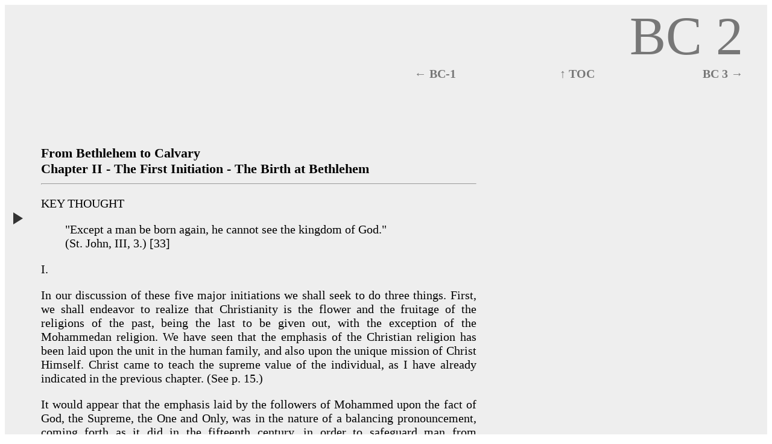

--- FILE ---
content_type: text/html; charset=UTF-8
request_url: https://esotericbookshelf.com/bc/bc-2.html
body_size: 117651
content:
<!doctype html>
<html lang=en>



<head>
  <title>From Bethlehem to Calvary – The First Initiation</title>
  <meta http-equiv="Content-Type" content="text/html; charset=utf-8">
  <link rel="stylesheet" type="text/css" href="/meny.css">
  <link rel="stylesheet" type="text/css" href="/eb.css">
</head>
    

<body>
	<div class="meny">
	<div><a href="/">EB</a></div>
	<div>&nbsp;</div>
	<div><a href="/bc/index.html">Foreword and TOC</a></div>
	<div><a href="bc-1.html">Introductory Remarks on Initiation</a></div>
	<div><a href="bc-2.html">The First Initiation - The Birth at Bethlehem</a></div>
	<div><a href="bc-3.html">The Second Initiation - The Baptism in Jordan</a></div>
	<div><a href="bc-4.html">The Third Initiation - The Transfiguration on a High Mountain</a></div>
	<div><a href="bc-5.html">The Fourth Initiation - The Crucifixion</a></div>
	<div><a href="bc-6.html">The Fifth Initiation - The Resurrection and Ascension</a></div>
	<div><a href="bc-7.html">Our Immediate Goal - The Founding of the Kingdom</a></div>
	<div>&nbsp;</div>
	<div><a href="#top">Top</a></div>
</div>

	<div class="meny-arrow"></div>
	<div class="contents">
		
    <a id="top">
      <div class="Header">BC 2</div>
    </a>
    <div class="Locator">
        <div style="display:flex;justify-content:flex-end;">
          &nbsp;
            <a style="text-align:left;" href="bc-1.html">← BC-1</a>
            
                <a style="text-align:center;" href="index.html">↑ TOC</a>
            &nbsp;
            <a style="text-align:right;" href="bc-3.html">BC 3 →</a>
            
        </div>
    </div>
          
		<div class="main">
			<div class="Heading">
				From Bethlehem to Calvary<br>Chapter II - The First Initiation - The Birth at Bethlehem
				<hr>
			</div>
			<div>
				<p>KEY THOUGHT</p>
				<blockquote>

					<p>&quot;Except a man be born again, he cannot see the kingdom of God.&quot;<br>
						(St. John, III, 3.) [33]</p>
				</blockquote>

				<p>I.</p>

				<p>In our
					discussion of these five major initiations we shall seek to do three things. First, we
					shall endeavor to realize that Christianity is the flower and the fruitage of the
					religions of the past, being the last to be given out, with the exception of the
					Mohammedan religion. We have seen that the emphasis of the Christian religion has been
					laid upon the unit in the human family, and also upon the unique mission of Christ
					Himself. Christ came to teach the supreme value of the individual, as I have already
					indicated in the previous chapter. (See p. 15.)</p>

				<p>It would
					appear that the emphasis laid by the followers of Mohammed upon the fact of God, the
					Supreme, the One and Only, was in the nature of a balancing pronouncement, coming forth as
					it did in the fifteenth century, in order to safeguard man from forgetfulness of God, as
					he drew nearer to his own latent and essential divinity as a son of the Father. The study
					of the relationships of these different faiths, and the manner in which they prepare for
					and complement each other, is of the deepest interest. This our Western theologians have
					often forgotten. Christianity may and does preserve secret within itself the sacred
					teaching, but it inherited that teaching from the past. It may personalize itself through
					the instrumentality of the greatest of the divine Messengers, but the way of that
					Messenger had been prepared beforehand, [34] and He had been preceded by other great Sons
					of God. His word may be the life-giving Word for our Western civilization, and may embody
					the salvation which had to be brought to us, but the East had its own teachers, and each
					of the past civilizations upon our planet had had its divine Representative. As we
					consider the message of Christianity and its unique contribution, let us not forget the
					past, for if we do we shall never understand our own faith.</p>

				<p>Secondly,
					we must remember to think in terms of the whole and to realize that the great expansions
					of consciousness to which we shall constantly refer have their universal parallels. Some
					of these unfoldments in the race lie in past racial history. Some lie ahead. One lies
					immediately possible in the present. As man's physical and mechanical equipment develops
					to meet his expanding consciousness, he is gradually led to experience more and more of
					the divine Immanence, to perceive more of the divine Transcendence, and to register with
					an increasingly illumined awareness the revelation which is sequentially presented for his
					education and his cultural growth.</p>

				<p>Today we stand at the very verge of the birth hour of the racial Christ, and out from
					the darkness of the womb of matter the Christ child can enter into the light of the
					kingdom of God. Another crisis is upon us, and for this Christ has prepared the race, for
					when He was born at Bethlehem, it was not simply the birth of another divine Teacher and
					Messenger, but the appearing of an Individual Who not only summed up in Himself the past
					achievement of the race, but Who was also the forerunner of the future, embodying in
					Himself all that it was possible for humanity to achieve. The appearance of Christ in the
					cave at Bethlehem was the inauguration of the possibility of a new cycle of spiritual
					unfoldment for the race, as well as for the individual.</p>

				<p>Finally, we shall consider these unfoldment from the standpoint of the individual, and
					study those episodes related in the Gospel story which vitally concern the individual
					human being who, approaching the end of the long and weary [35] way of evolution, is ready
					to re-enact the same drama in his own experience. To him there comes the opportunity to
					pass from the stage of the new birth to that of the final resurrection, via the steep path
					of Mount Golgotha. In his innermost nature he must learn to understand the words of
					Christ, &quot;Ye must be born again,&quot; (St. John, III, 7.) and to express the death
					unto life which is the outstanding message of St. Paul. (I Cor., XV, 31.)</p>

				<p>Each of us
					must sooner or later prove this for himself, because &quot;living religious experience is
					the only legitimate way to the comprehension of dogmas.&quot; (Pavel Florensky, quoted in <em>The
						Recovery of Truth</em>, by Hermann Keyserling, p. 80.) Only by following the example of
					those who have achieved can we ourselves learn the meaning of achievement. Only by our
					living divinely can our hidden divinity find true expression. This involves a practical
					self-application which brings its own reward but which must at first be entered upon
					blindly.</p>

				<p>The history of humanity is therefore the history of this individual search for divine
					expression and light, and for the ultimate achievement of the new birth which releases a
					man into the service of the kingdom of God. Down the ages, individuals throughout the
					world have passed through these five expansions of consciousness, and have entered into a
					deeper life of fuller, richer service. Step by step, their sense of divinity has grown,
					and their awareness of the divine Life, immanent in nature, has led them to the
					recognition of the paralleling truth of God transcendent. God in the individual, and God
					in Christ. God in all forms, and God the informing life of the cosmos, and yet a God Who
					consciously informs a universe as well as a man and the minutest atom of substance. The
					evolution of this recognition of divinity in man has been gradual and slow, but at certain
					points in racial history (as in the history of the individual man) critical moments have
					been reached, and crises have emerged and have been transcended, each definite initiation
					leaving the [36] race with an expanded understanding. Today mankind is being prepared for
					just such a transition, and for the refocusing of the human consciousness in a higher
					dimension and in a richer field of experience. Humanity is ready to step on to a higher
					rung of the evolutionary ladder. Faced with a situation so peculiar and an experience so
					unparalleled, our present chaotic bewilderment need cause no surprise. We are trembling on
					the verge of another step forward; we are ready for another initiation; we are on the
					point of widening our horizon, and passing through an open door into a larger room. All
					that is transpiring is no indication of failure, of senseless confusion and blind
					upheaval. It is rather a process of temporary destruction for further rebuilding, and is
					but a correspondence in the racial life to those tests and trials which are always the lot
					of the disciple preparing for initiation. For this, Christianity has prepared numbers of
					the race. The new interpretation and the next revelation are imminent.</p>

				<p>This coming
					revitalization of the essential and inner nature of humanity, with the consequent
					reorganization of world affairs and of human life, is already sensed and awaited by the
					thinkers of the race, and they constantly isolate the present opportunity. The expectancy
					in the race is assuming vital proportions.

				<p>

					In the words of an ancient Mexican aphorism, &quot;Always in
					the center shall come a new Word.&quot; Every form has its positive center of life. Every
					organism is constructed around a central nucleus of power. There is a center in our
					universe from which the Word went forth, bringing into being our organized solar system as
					we now have it, and the planet on which we live, with its myriad forms of life.
				<blockquote>

					<p>&quot;In the beginning was the Word and the Word was with God, and the Word was God.<br>
						&quot;The same was in the beginning with God.<br>
						&quot;All things were made by Him, and without Him was not anything made that was made.<br>
						&quot;In Him was life; and the life was the light of men. [37]<br>
						&quot;He was in the world, and the world was made by Him, and the world knew Him
						not.&quot;<br>
						- St. John, I, 1, 2, 3, 4, 10.</p>
				</blockquote>

				<p>What is thus true of the Whole is true also of the part. Each civilization, as an
					expression of the human consciousness, has had its Word. Two thousand years ago a Word was
					for us &quot;made Flesh,&quot; and around that dynamic center of spiritual life our
					Western world revolves. Whether we accept this fact or question it matters not, as far as
					the results are concerned, for as Dr. Schweitzer tells us:</p>
				<blockquote>

					<p>&quot;The historical foundation of Christianity, as rationalism, liberalism, and modern
						theology count it, exists no longer - which, however, is not to say that Christianity has
						therefore lost its historical foundation. The work which historical theology believed it
						must carry out, and which it sees falling to pieces at the very moment when completion was
						near, is only the terra cotta veneer of the true indestructible, historical foundation,
						which is independent of any historical knowledge and proof - simply because it is there,
						it exists.</p>

					<p>&quot;Jesus is something to our world because a mighty stream of spiritual influence
						has gone forth from Him and has penetrated our age also. This fact will be neither shaken
						nor confirmed by an historical knowledge.&quot;<br>
						- <em>The Mystery of the Kingdom of God</em>, by Albert Schweitzer, pp. 28, 29.</p>
				</blockquote>

				<p>Always the Word has sounded out which has enabled the race to see and recognize its
					next step. The Christ enabled man to hear this in the past; He will enable man to do so
					again today. Some day, as all Masons know, these Words which have been spoken periodically
					will be superseded by a WORD which is known among them as the &quot;Lost Word.&quot; When
					that Word is finally spoken humanity will be enabled to climb to the final peak of human
					achievement. The hidden divinity will then shine forth in its glory, through the medium of
					the race. The height of material achievement has perhaps been reached. Now comes the
					opportunity for that subtle divine Self to manifest through the agency of the experience
					which we call the &quot;new birth,&quot; [38] and which Christianity has ever taught. The
					effect of all that is now transpiring upon earth is to bring to the surface that which is
					hidden within the human heart, and to unveil to our eyes the new vision. Then we can pass
					through the gateway of the New Age into a world which will be characterized by newer
					awareness, a deeper understanding of the vital realities, and a truer and higher standard
					of values. The Word must again sound forth from the center - the Center in the Heavens,
					and the center in every human heart. Each individual soul must hear it for itself alone.
					Each of us has to pass through that experience wherein we know ourselves to be a
					&quot;Word made Flesh,&quot; and until the Bethlehem experience is a part of our
					individual consciousness as souls, it remains a myth. It can become a fact - the major
					fact in the experience of the soul.</p>

				<p>I cannot here enter into a definition of the word &quot;soul.&quot; An extract from a
					book by Dr. Bosanquet expresses the idea in terms which link it up with individual
					experience, and yet preserve the cosmic implications in their beauty. An isolated soul is
					an impossibility. He says:</p>
				<blockquote>

					<p>&quot;The Soul - I use the term in the most general sense to mean the center of
						experience which as a microcosm has acquired or is acquiring a character of its own and a
						relative persistence - the soul is not to be contrasted as a detached agent either with
						its constituent externality on the one hand or with the life of the absolute on the other.
						Our idea has been throughout... that <i>the soul is a range </i>of <i>externality 'come
							alive' by centering in mind. </i>And when we speak of the soul as a will creatively
						molding circumstance, this is another expression for the microcosm, including the center
						which its circumstances stand around, remolding and reshaping itself. It is, on the other
						hand, a thread or fiber of the absolute life, ...a stream or tide within it of varying
						breadth, intensity, and separateness from the great flood within which it moves.&quot;<br>
						- <em>The Value and Destiny of the Individual</em>, by B. Bosanquet, p. 129 [The italics
						are mine. A. A. B.]</p>
				</blockquote>

				<p>What this soul is, when unveiled and manifested (even through the limitations of the
					flesh), Christ made clear to us. [39] The partial in us is complete in Him, a fact in full
					expression. He has linked us to Himself through His perfected humanity; He has linked us
					to God through His expressed divinity.

				<p>

					Two thoughts must therefore be borne in mind by all of us at
					this time if we are not to be submerged in the apparent world chaos and thus lose our
					perspective. One is that <i>each age provides its way out. </i>This, Christ meant when He
					said, &quot;I am the way, the truth and the life.&quot; (St. John, XIV, 6.) He knew that
					He synthesized in Himself the soul of the past and the spirit of the future. And what is
					true of Him is true also of the teaching He gave. In Christianity the past is comprised
					and its best religious elements are included.
				<p>The soul of man stands at the gates of
					revelation, and he must learn that this revelation will come through himself perfected.
					Browning expressed this in the well-known lines:</p>
				<blockquote>

					<p>&quot;Thus he dwells in all<br>
						From life's minute beginnings, up at last<br>
						To man - the consummation of this scheme<br>
						Of being, the completion of this sphere<br>
						Of life: whose attributes had here and there<br>
						Been scattered o'er the visible world before,<br>
						Asking to be combined, dim fragments meant<br>
						To be united in some wondrous whole,<br>
						Imperfect qualities throughout creation,<br>
						Suggesting some one creature yet to make,<br>
						Some point where all those scattered rays should meet<br>
						Convergent in the faculties of man.</p>
				</blockquote>
				<blockquote>

					<p>When all the race is perfected alike<br>
						As man, that is; all tended to mankind,<br>
						And, man produced, all has its end thus far:<br>
						But in completed man begins anew<br>
						A tendency to God. Prognostics told<br>
						Man's near approach; so in man's self arise<br>
						August anticipations, symbols, types [40]<br>
						Of a dim splendor ever on before<br>
						In that eternal circle life pursues.<br>
						For men begin to pass their nature's bound,<br>
						And find new hopes and cares which fast supplant<br>
						Their proper joys and griefs; they grow too great<br>
						For narrow creeds of right and wrong, which fade<br>
						Before the unmeasured thirst for good: while peace<br>
						Rises within them ever more and more.<br>
						Such men are even now upon the earth,<br>
						Serene amid the half-formed creatures round<br>
						Who should be saved by them and joined with them.&quot;</p>

					<p>- <em>Paracelsus</em>,
						by Robert Browning.</p>
				</blockquote>

				<p>Man the
					human being, a soul in incarnation, is on the verge of taking that step forward which will
					bring about that first of the great unfoldments which we call &quot;the new birth.&quot;
					Once that has been undergone, the life of the infant Christ will increase, and the
					momentum set up will carry him forward along that Way which leads from one high peak of
					attainment to another, until he himself becomes an illumined Light-bearer, and one who can
					light the way for others. The illuminati have ever led the race forward; the knowers,
					mystics and saints have ever revealed to us the heights of racial and individual
					possibility.</p>

				<p>The Way from the Birth at Bethlehem to the Crucifixion Mount is a hard and a difficult
					one, but it is trodden with joy by the Christ and by those whose consciousness has been
					attuned to His. The joy of physical life is changed into the joy of understanding, and new
					values, new desires and a new love replace the old.</p>

				<p>The Birth at Bethlehem marked the beginning of the long way of tragedy of the Savior.
					It made Him &quot;a man of sorrows, and acquainted with grief.&quot; (Isaiah, LIII, 3.) It
					was the beginning of the end, and marked His initiation into higher states of
					consciousness. This is apparent in the Gospel story. [41]

				<p>

					II.
				<p>Before we take up a definite consideration of these
					great initiations, it might be of value to touch upon one or two points in connection with
					the subject as a whole. So much peculiar and unsound teaching on the matter is being given
					out at this time, and so wide is the general interest, that a measure of clear thinking is
					badly needed, and attention should be called to certain factors which are frequently
					overlooked. It might be asked at this point, &quot;Who is the initiator? Who is eligible
					to stand before Him and to pass through an initiation?&quot;</p>

				<p>It cannot be too clearly emphasized that the first initiator with whom a man has to
					deal is, ever and always, his own soul. Many esoteric schools and teachers direct their
					teaching and their aspirants towards some great Master Who is supposed to prepare them for
					this step, and without Whom no progress is possible. They forget that it is not possible
					for such a Master even to contact a man in this relationship until he has made a clear and
					definite contact with his own soul. It is on the level of awareness which is that of the
					soul itself that those who can help are to be found, and until we have, as individuals,
					penetrated into that state, it is not possible for us to be brought into intelligent touch
					with those who normally function there. Initiation relates to consciousness and is merely
					a word which we use to express the transition which man can make out of the consciousness
					of the fourth or human kingdom, into the fifth or spiritual kingdom, the kingdom of God.
					Christ came to reveal the way into that kingdom.</p>

				<p>This initiating soul, as we have already seen, is called by many names in the New
					Testament, and in the other religions it is called by a terminology suited to the time and
					temperament of the aspirant. Where the Christian disciple speaks of &quot;Christ in you,
					the hope of glory,&quot; (Col., I, 27.) the Oriental disciple may speak of the Self or the
					Atman. The modern [42] schools of thought speak of the ego, or the higher self, the real
					man, or the spiritual entity, whilst in the Old Testament reference is made to the
					&quot;Angel of the Presence.&quot; A long list of these synonyms could be compiled, but
					for our purpose we shall confine ourselves to the word &quot;soul&quot; because of its
					wide use in the West.</p>

				<p>The
					immortal soul in man prepares him for the first initiation, for it is this soul which
					manifests upon earth as the &quot;infant Christ&quot; and appears in man. This is the new
					birth. That which has been slowly gestating in man comes at last to birth, and the Christ,
					or soul, is born consciously. <em>Always</em> the germ of the living Christ has been
					present, though hidden, in every human being. But in due time and season the infant soul
					makes its appearance, and the first of the five initiations is made possible. The work
					proceeds, and the Christ-life unfolds and develops in the man until the second and third
					initiations take place. At that time, as many believe, we are initiated through the
					instrumentality of the Christ, and in full waking consciousness the initiate stands in His
					Presence and sees Him face to face. Browning expresses this truth in the great poem <em>Saul</em>
					when he says:</p>
				<blockquote>

					<p>&quot;Oh, Saul, it shall be<br>
						A Face like my face that receives thee; a Man like to me<br>
						Thou shalt love and be loved by, for ever: A Hand like this hand<br>
						Shall throw open the gates of new life to thee!<br>
						See the Christ stand!&quot;</p>
				</blockquote>

				<p>After the third initiation, the Transfiguration, when the personality has been
					subordinated to the soul, or the indwelling Christ, and the glory of the Lord can shine
					forth through the medium of the flesh, we are faced with the supreme achievement of the
					Crucifixion and the Resurrection. Then, we are told, that mysterious Being, spoken of in
					the Old Testament as Melchizedek, and as the Ancient of Days, will play His part and
					initiate us into the still higher mysteries. Of Him we are told that:</p>
				<blockquote>

					<p>&quot;This Melchizedek, King of Salem, Priest of the Most High God [43] ...was, in the
						first place, as His Name means, King of Righteousness, and besides that, King of Salem
						(that is King of Peace). Being without father or mother or ancestry, having neither
						beginning of days nor end of life... He remains a priest in perpetuity.)&quot;<br>
						- <em>Hebrews</em>, VII, 1-4, Weymouth Translation.</p>
				</blockquote>

				<p>He is the
					One Who receives the initiate and superintends the higher transitions of consciousness
					which are the reward of the tests triumphantly undergone. He is the One Whose &quot;star
					shines forth&quot; when the initiate enters into light.</p>

				<p>There are
					therefore three initiators: first, a man's own soul, then the Christ of history, and
					finally the Ancient of Days, the one in Whom &quot;we live, and move, and have our
					Being.&quot; (Acts, XVII, 28.) These ideas are interesting when we realize that out of the
					five initiations there are three which seem, and naturally so, to be of supreme
					importance. In the life of Christ there are episodes which represent great points of
					attainment, all climaxing cycles and initiating new ones. These are the first initiation,
					the Birth; the third initiation, the Transfiguration; and the fifth, the Resurrection.
					There is in nature some mysterious value which is connected with the first, the third, and
					the fifth - the beginning, the middle point and the climaxing consummation. As has been
					pointed out, &quot;it is the intervals, not only between the base note, the major third
					and the perfect fifth, or those which distinguish the quaver from the semi-quaver, which
					enable us to build up a symphony or song.&quot; Between these high points, in the
					intervals of which the details are given us in the Gospel story, the work is carried on
					which makes the later achievements possible. We are primarily considering in this book the
					technique of the entrance into the kingdom of God. That kingdom exists, and birth into it
					is as inescapable as birth into the human family. The process is a sequential proceeding
					from gestation until, in &quot;the fullness of time,&quot; the Christ Child is born; the
					soul begins to manifest on earth, and the life of the disciple and initiate begins. He
					passes from stage [44] to stage until he has mastered all the laws of the spiritual
					kingdom. Through birth, service and sacrifice the initiate becomes a citizen of that
					kingdom, and this is as much a natural process connected with his inner life as are the
					physical processes in their connection with his outer life as a human being. These two go
					on together, but the inner reality eventually comes into manifestation through the
					sacrifice of the human to the divine.</p>

				<p>The
					initiate is not simply a good man. The world is full of good men who are probably a long
					way from being initiates. Neither is the initiate a well-meaning devotee. He is a man who
					has added a sound intellectual understanding to the basic qualifications of a sound moral
					character and devotion. Through discipline he has coordinated his lower nature, the
					personality, so that it is a &quot;vessel meet for the master's use&quot; (II Timothy, II,
					21.), that master being his own soul. He knows that he walks in a world of illusion, but
					is training himself whilst doing this to walk in the light of the soul, realizing that in
					service to his fellowmen and in forgetfulness of self he prepares himself to stand before
					the portal of Initiation. Upon that path he meets those who, like himself, are learning to
					be citizens of the kingdom.</p>

				<p>This has been the knowledge and the message of all true Christians down the centuries,
					and their united testimony bears witness to the reality of the kingdom, to the fact that
					those who seek it truly can find it, and that those who make enquiry as to its existence
					shall not be disappointed. The way into the kingdom is found by questioning and answering,
					by seeking and finding, and by the obedience to that inner voice which can be heard when
					all other voices are stilled.</p>

				<p>When that voice is heard we come to a consciousness of the possibilities ahead and take
					the initial step towards that first initiation which leads to Bethlehem, there to find and
					meet with Christ. Within ourselves we find God. In the cave of the heart the divine life
					can be felt throbbing. Man discovers himself to be one of a vast number who have undergone
					the [45] same experience, and through the process of initiation he gives birth to the
					Christ. The &quot;infant life,&quot; newborn into the kingdom of God, starts on the
					struggle and the experience which will lead him step by step from one initiation to
					another till he too has attained. Then he also becomes a teacher and an expression of
					divinity, and follows in the footsteps of the Savior, serving the race, sounding the
					needed note, and helping others to reach the point he has reached. The path of service and
					cooperation with the divine will become the purpose of his life.

				<p>

					Not all initiates can reach the altitude which Christ reached.
					His was a unique and cosmic mission. But experience of each stage of illumination, as
					portrayed in the Gospel story, is possible to the disciples of the world. Therefore, in
					summing up these ideas concerning the new birth into the kingdom, which at this time faces
					so many, it must be borne in mind that:
				<blockquote>

					<p>&quot;At the first great Initiation the Christ is born in the disciple. It is then that
						he realizes for the first time in <i>himself </i>the outpouring of the divine Love, and
						experiences that marvelous change which makes him feel himself to be one with all that
						lives. This is the 'Second Birth,' and at that birth the heavenly ones rejoice, for he is
						born into 'the kingdom of heaven,' as one of the 'little ones,' as a 'little child,' - the
						names ever given to the new Initiates. Such is the meaning of the words of Jesus, that a
						man must become a little child to enter into the Kingdom.&quot;<br>
						- <em>Esoteric Christianity</em>, by Annie Besant, pp. 185, 286, 53, 54.</p>
				</blockquote>

				<p>The same
					writer points out in another place that:</p>
				<blockquote>

					<p>&quot;The 'second birth' is another well-recognized term for Initiation; even now in
						India the higher castes are called 'twice-born,' and the ceremony that makes them
						twice-born is a ceremony of Initiation - mere husk truly, in these modern days, but the
						'pattern of things in the heavens.' (Hebrews, IX, 23.) When Jesus is speaking to Nicodemus
						he states that 'Except a man be born again, he cannot see the kingdom of God,' and this
						birth is spoken of as that 'of water and the Spirit,' ( St. John, III, 3.5.) this is the
						first Initiation; a later one is that 'of the Holy [46] Ghost and fire,&quot; (St. Matt.,
						III, 11.) the baptism of the Initiate in his manhood, as the first is that of birth, which
						welcomes him as the 'Little Child' entering the kingdom. (St. Matt., XVIII, 3.) How
						thoroughly this imagery was familiar among the mystics of the Jews is shown by the
						surprise evinced by Jesus when Nicodemus stumbled over His mystic phraseology: 'Art thou a
						master of Israel, and knowest not these things?' (St. John, III, 10.)&quot;</p>
				</blockquote>

				<p>Facing
					these possible heights of attainment stand the disciples of the world at this time. Here
					also stands the weary world disciple, humanity as a whole, worn and distraught, bewildered
					and restless, yet conscious of divine potentialities and great dreams, visions and ideals
					which evoke a hope and a refusal to be defeated and are the guarantee of eventual success.
					The voice of all the world Saviors and the example of the Christ indicate to humanity the
					Way that must be trodden. This leads away from the superficial and the material, from the
					world of unreality to the world of reality. &quot;Man has had enough of a life cut off
					from its religious center, and a quest for a new religious balance, a spiritual deepening
					will begin; in no order of his activity can he carry on any longer merely on the surface,
					a purely external life.&quot; (<i>The End of Our Time</i>, by Nicholas Berdyaev, p. 59.)
					Deep calls unto deep, and from out the darkness of those depths, and through pain and
					suffering, the Christ child will emerge, and humanity as a whole will stand ready to make
					the great transition into the kingdom of God. Man can now pass on into the kingdom and
					commence making spiritual history. Up to the present, history has been preparatory. The
					race is only today, for the first time ready to take the great step on to the path of
					discipleship and of purification which precedes the path of initiation. Individuals have
					ever emerged out of the rank and file and lifted themselves to the pinnacles of
					attainment, and so climbed the mountain of initiation. But today this becomes possible for
					the many. The voice of those who have achieved, the clarion call of those who are [47]
					initiate in the mysteries of the kingdom of God, make the new step possible. The moment is
					unique and urgent. The call is to the individual but also, for the first time in history,
					it is sounded in the ears of the crowd, because the crowd is ready to respond.</p>

				<p>Such is the
					situation now. The voices of these individuals who have entered into the kingdom call to
					the multitude today in no uncertain terms, and the issue is sure, though to some the
					initiating of humanity may seem a slow process. Old truths enunciated by the world
					Teachers and Saviors are in process of reinterpretation, to meet the ancient needs in new
					terms and in a more vital way. Those Leaders who mould the spirits of men are holding the
					doors wide open, and through them mankind will be obliged to pass, rapidly if it will
					listen, but inevitably, whether it now hears or no.</p>

				<p>Our theme
					therefore gradually emerges in our consciousness. We can see that it must be approached
					from two major angles. We shall study these five initiations of Jesus from the angle,
					first of all, of the individual aspirant, so that it may become apparent that, as children
					of God, we can all participate in what the Christ went through. One of the interesting
					things which appear as we study the life of Christ and note how the divine Plan for that
					life was progressively registered in His consciousness, is that at first He only dimly
					sensed what He had to do. The ideas developed as He grew older. After the first
					initiation, the Birth at Bethlehem, His words to His mother were, &quot;Wist ye not that I
					must be about my Father's business?&quot; (St. Luke, II, 49.) He knew that He was ordained
					to work and to serve, but the specifications of that work were only later made clear to
					His mind. He simply recognized a Plan, and to that Plan He dedicated Himself. This must
					also be done by those who follow in His steps.

				<p>

					The second initiation, that of the Baptism, then took place.
					Christ had achieved manhood, and this attainment was followed immediately by a definite
					and conscious rejection of evil. Recognition of work to be done must be succeeded [48] by
					the purification of the one who must thus work, and a demonstration must be given of that
					purification and freedom from evil. This, Christ gave in the victory of the three
					temptations. Then, only after this evidenced preparation, do we read that He proceeded to
					teach. (St. Luke, IV, 14, 15.)
				<p>Recognition and preparation for participation in the
					divine Plan was next followed by dedication to that Plan. After the Transfiguration He
					entered into a full realization of what lay ahead for Him, and He defined it clearly to
					His disciples, saying:</p>
				<blockquote>

					<p>&quot;...the Son of man must suffer many things, and be rejected of the elders and
						chief priests and scribes, and be slain, and be raised the third day... If any man will
						come after me, let him deny himself, and take up his cross daily, and follow me.&quot;
						(St. Luke, IX, 22, 23.)</p>
				</blockquote>

				<p>Then we
					read later in the same chapter that &quot;He steadfastly set His face to go&quot; up to
					the place of suffering and of sacrifice.</p>

				<p>Finally came the realization that He had accomplished what He had set out to do. He had
					fulfiled the Plan; the Father's business had been done and the &quot;many things&quot;
					undergone. We read that even on the Cross the Plan still engrossed His attention, and with
					His final &quot;It is finished,&quot; (St. John, XIX, 30.) He passed through the gates of
					death to a joyful resurrection.</p>

				<p>The gradual revelation of the Plan and its service always accompanies the initiation
					process; the individual learns to subordinate his life to the Will of the Father, and to
					become - as Christ became - the servant of that Will. The initiation process itself is
					only a part of the general Plan for the race, and the paths of discipleship and of
					initiation are but the final stages of the Path of Evolution. The earlier steps on the
					Path are concerned with human living and experiencing, but the final stages, after the new
					birth, are concerned with spiritual unfoldment.</p>

				<p>What is
					true of the unfoldment of the individual is true [49] of the race; and all these stages
					must be worked out in the racial life. Those who see the vision clearly can trace the
					evidences of this unfolding Plan in the steady growth of several ideas that are now
					dominant in the world. Without going into detail or entering into lengthy expositions of
					the subject, the growth of the Plan and of the racial response can be traced quite clearly
					in the development of the God idea. First, God was a far-away, anthropomorphic Deity,
					unknown and unloved, but regarded with awe and fear, and worshipped as the Deity
					expressing Himself through the forces of nature. As time elapsed, this distant God drew a
					little nearer to His people, taking on a more human coloring until, in the Jewish
					dispensation, we find Him much like ourselves, but still the wrathful, ethical Ruler, and
					still obeyed and feared.</p>

				<p>He
					approached still nearer as time went on; and before the advent of Christianity men
					recognized Him as the beloved Krishna of the Hindu faith, and as the Buddha. Then the
					Christ came to the West. God Himself was seen incarnate among men. The distant had become
					the near, and the One Who had been worshipped in awe and wonder could now be known and
					loved. Today God is coming closer still, and the new age will not only recognize the truth
					of the past revelations and testify to their validity and their progressive revelation of
					divinity, but to all this will be added the ultimate revelation of the Presence of God in
					the human heart, of Christ born in man, and of each human being manifesting, in truth, as
					a son of God.</p>

				<p>In a consideration of the unfoldment of consciousness the same emerging divine Plan
					appears. Though the race in its infancy was governed by instinct, as time elapsed the
					intellect began to show itself and is continuing to control human affairs, government and
					thought. Out of the intellect, rightly used and understood, something fairer and still
					more revealing is being evolved, and steadily we can trace the growth of this new force,
					the intuition, in modern intelligent man. This, in its turn, brings illumination, and so
					[50] man passes from glory to glory until the omniscient cosmic Son of God can be seen,
					expressing Himself through every son of man.</p>

				<p>Again, the
					same unfoldment can be traced racially in the transition we have made through the various
					stages from that of the isolated savage to the family and the tribe, then to the
					unification of the tribes into nations under one central government, until today we live
					in a world which is beginning to respond to that which is greater than the nation -
					humanity itself - and to conceive its expression through the development of an
					international consciousness. No matter by what line we trace the growth of the Plan, we
					come from a distant, dark and ignorant past to a present point wherein truer values are
					seen emerging. We begin to see what that Plan is and whither we are going. We are entering
					steadily into the world of spiritual realities, because &quot;there is a road from every
					natural group of facts to every spiritual reality in the universe; and the essential
					nature of mind forces it always in some degree to traverse this road...&quot; (<em>The
						Value and Destiny of the Individual</em>, by B. Bosanquet, p. 111.)</p>

				<p>At this
					&quot;end of the age&quot; man stands before the door of opportunity, and, because he is
					in process of discovering his own divinity, he will enter into the realm of real values
					and arrive at a truer knowledge of God. The mystery of the new birth confronts him, and
					through that experience he must pass.</p>

				<p>This divinity in man must be brought to the birth, both in the individual and in the
					race, and thus can the kingdom of God on earth be brought into being.

				<p>

					III.
				<p>All of these five initiations have certain basic
					points in common, resemblances which in themselves are of real significance. There are
					factors which are germane to all of them. The Way into the kingdom is universal, and man
					himself is the symbol and the reality. He looks out at all [51] the myths and symbols of
					the world; he reads and knows the story of the world Saviors; at the same time he himself
					has to re-enact the same story and make myth a fact in his own personal experience; he
					must know Christ; he must also follow Christ stage by stage through the great experiences
					of the initiatory process.</p>

				<p>Every
					initiation is preceded by a journey; each stage and each dramatic happening comes at the
					end of a period of travel. The symbolism of this is apparent. &quot;The treading of the
					Path&quot; is a familiar way of describing the approach of a human being to the mysteries.
					It is interesting to note that today the whole world is on the move. Everybody is
					travelling and journeying - a process symbolic of an inner condition of search and
					movement towards a preordained goal. Travel by rail, by steamship and by airplane is today
					the lot of everyone. Groups of people in many countries are being transferred from place
					to place as economic conditions make possible and destiny dictates. We are journeying
					hither and thither. We are on our way, widening our horizons. We are also preparing for
					expansions of consciousness which will enable us to live in two realms at once - the life
					which must be lived on earth and the life which we can live in the kingdom of God.
					Humanity is on the first stage of its journey towards the mystic Bethlehem where the
					Christ child will be born, and the first initiation is, at this time, an imminent
					happening for many.</p>
				<blockquote>

					<p>&quot;To
						every man there openeth<br>
						A way, and ways and a WAY.<br>
						And the high soul takes the high way<br>
						And the low soul gropes the low;<br>
						And in between, on the misty flats,<br>
						The rest drift to and fro,<br>
						But to every man there openeth<br>
						A high way and a low.<br>
						And every man decideth<br>
						The way his soul shall go.&quot;</p>

					<p>- John
						Oxenham. [52]</p>
				</blockquote>

				<p>Again,
					every initiation is marked by the enunciation of a Word of Power. The initiate hears it,
					though the rest of the world may not. When Christ passed through these crises, in every
					case a Voice sounded out, and the sound which went forth &quot;opened anew the gates of
					life.&quot; Door after door is opened on the demand of the initiate and at the response by
					the Initiator, standing on the other side of the portal. We shall see what each Word
					signified. The Word always issues forth from the center. Again and again in the New
					Testament we are told that &quot;He that hath ears to hear, let him hear,&quot; (St.
					Matt., XI, 15.) and a study of the words spoken to the seven Churches in Revelations will
					bring much light upon the factor of the Word.</p>

				<p>Great racial Words have been sounded forth and have brought about needed changes, and
					have signified a potency of true spiritual value to the sensitive.</p>

				<p>The Word or sound for ancient Asia in the past was TAO, or the Way. It stood for that
					ancient Way which the Initiates of the far East trod and taught. For our race the sound is
					AUM, which has degenerated in our Occidental vernacular into AMEN. The ancient scriptures
					of India regard this Word as peculiarly the indication of divinity, of the spirit of life,
					the breath of God. What the new Word will be which will &quot;come forth from the
					center&quot; we do not know, for it will not be heard until the race is ready. But there
					is a common Word of Power which will be given into the custody of our race if we measure
					up to our opportunity and, through the new birth, enter into the kingdom of God. It is
					this Word which will quicken into life the hidden soul of man and galvanize him into a
					renewed spiritual activity. As the race grows in sensitivity, as the aspirants of the
					world in all the many religions cultivate the ability (through meditation) to hear the
					Voice which can tune out all other voices, and as they learn to register the Sound which
					will obliterate all other sounds, they will, as a group, record the new Word which will
					issue forth. [53]</p>

				<p>At each initiation of Jesus, as we shall see, a Sign was given; it was a Sign which
					registered upon the consciousness of those who were not initiate. Each time, a symbol or
					form was seen which was indicative of the revelation. Christ Himself tells us that at the
					end of the age the sign of the Son of Man will be seen in the Heavens. (St. Matt., XXIV,
					30.) Just as the Birth at Bethlehem was ushered in by a Sign, that of the Star, so shall
					that birth towards which the race is hastening be likewise ushered in by a heavenly Sign.
					The appeal which goes up from the hearts of all true aspirants to initiation is
					beautifully embodied in the following prayer:</p>
				<blockquote>

					<p>&quot;There is a peace that passeth understanding; it abides in the hearts of those who
						live in the Eternal. There is a power which maketh all things new. It lives and moves in
						those who know the Self as One. May that peace brood over us; that power uplift us, till
						we stand where the One Initiator is invoked, till we see His star shine forth.&quot;</p>
				</blockquote>

				<p>When that Sign is seen and the Word is heard, the next step will be the recording of
					the Vision. The Plan and the part to be played by the initiate are shown to him, and he
					knows what he has to do. This Vision is spoken of as &quot;the vision of God,&quot; but it
					is expressed to man in terms of God's will and the completeness of that which God intends.
					We are intended to be initiate into the mystery of that will. The vision of God is the
					vision of God's Plan. No man has seen God at any time. The revelation of God comes through
					the revelation of Christ.</p>
				<blockquote>

					<p>&quot;Philip saith unto him, Lord, shew us the Father, and it sufficeth us.<br>
						&quot;Jesus saith unto him, Have I been so long time with you, and yet hast thou not known
						me, Philip? He that hath seen me hath seen the Father.&quot;<br>
						(St. John, XIV, 8, 9.)</p>
				</blockquote>

				<p>Christ
					revealed in Himself the will of God and gave to humanity a vision of God's Plan for the
					world, this Plan [54] being the coming of the kingdom. He was God, and the word of God
					went forth from Him.</p>

				<p>Man lives
					by the incarnation of God in himself. By passing through the gate of the new birth, he can
					redeem the flesh in which that divinity is encased, and can then help in the redemption of
					the world. For the race, too, there is the crisis, the initiation and the vision.
					&quot;Where there is no vision, the people perish.&quot; (Prov., XXIX, 18.) But that
					vision is never of the whole Plan. It is not of the ultimate experience nor of the
					unfathomable consummation. For that we are not as yet prepared. Christ Himself did not
					proclaim the final revelation. He saw and proclaimed the next step for the race. The
					events immediately ahead are sensed, to be later intelligently considered; there is a
					moment of prevision, a foretelling of movement and activity, of difficulty and service,
					and of the next unfolding glory.</p>

				<p>Following the vision, as that followed initiation, comes a renewed cycle of test and of
					difficulty. The truths revealed and the revelation accorded have to be worked out in the
					experience of daily life. Moments of assimilation and reflection must succeed the periods
					of exaltation and of vision. Unless there is a practical experience of that which is
					known, it remains upon the mountain top of revelation.</p>

				<p>Finally,
					every initiation leads to expanded service. Practical spiritual living must follow the
					moments on the mountain top. Self and its attainment must be forgotten in service to
					others. From this there is no escape. Every pinnacle of achievement is followed by a cycle
					of testing. Every new revelation grasped and appropriated has to be adapted to the needs
					of a consequent and strenuous life of service, and initiation ever calls forth renewed
					testing and enhanced power to serve.

				<p>

					IV.
				<blockquote>

					<p>&quot;And
						so it was, that, while they were there, the days were accomplished that she should be
						delivered. And she brought forth [55] her firstborn son, and wrapped him in swaddling
						clothes and laid him in a manger; because there was no room for them in the inn.&quot;
						(St. Luke, II, 6, 7.)</p>
				</blockquote>

				<p>In these
					simple words the momentous story begins - a story of such far-reaching consequences that
					only today are we beginning to register the results. Only today, two thousand years after
					the event, is the lesson of Christ's life taking formative effect in the imaginations of
					men; only today is the unique lesson which He came to teach producing the needed changes
					in the capacity of men to apprehend. Only now are we becoming aware that the historical
					evidence of His arrival on earth <em>is history itself</em><i>, </i>and that there is in
					the world the evidence of two great streams of endeavor or of activity - that which is the
					stream of the common, separative, unfolding consciousness of man, and that which is the
					steady application of the message of Christ to current affairs, modifying them, changing
					them and determining - far more than we can realize - the way that we should go. Christ
					came in the fullness of time, just as humanity was approaching maturity, and showed us, in
					Himself and through His life, what a man could be and was.</p>

				<p>The Son of God is also the Son of Man! This fact has, perhaps, been forgotten in the
					emphasis laid upon His divinity. That divinity is there, and nothing can touch or hide it;
					it is radiance and pure white light. But the manhood is there also, a guarantee to us of
					our opportunity and of our potentialities, an endorsement of our faith. In the magnetic
					power, breathed out through the words of the Beloved Apostle as he portrayed Christ as the
					Son of God Who speaks divinely, we have fallen down in love and adoration before that
					divinity. But the manhood is emphasized by St. Luke and St. Matthew, just as His life as
					the Great Server was emphasized by St. Mark. We have fought over the divinity of Christ.
					Had there been no Gospel but the Gospel of St. [56] John, only His divinity would have
					been known to us. Christ as man, and what He did and was <em>as man</em>, is not
					considered by this writer.</p>

				<p>Any modern
					writer, when responsible for a biography of the Christ, would come under most serious
					criticism (from the theologians and the orthodox) had he omitted these important points.
					But evidently, in the opinion of the apostle, they were not of paramount importance. It
					was the Spirit of Christ that was vital and necessary. The other three apostles supplied
					the setting and the detail, and apparently did much to bring that detail into conformity
					with the teaching of the past, as to the environment and lives of the past world teachers
					and saviors, for there is a curious identity in events and occurrences.</p>

				<p>We have fought over the detail connected with the phenomenal appearing of Christ, and
					have overlooked the emphasis laid in three of the initiations upon His words and their
					meaning. We have taken our stand upon the physical happenings of His life and have
					struggled to prove the authentic historicity of those physical events, and all the time
					God Himself speaks, &quot;Hear ye Him.&quot;</p>

				<p>Another point which is frequently forgotten is that, in so coming to earth and taking
					human incarnation, God testified to His faith in the divinity which is in man. God had
					sufficient confidence in men and in their reaction to world conditions so that He gave His
					Son to demonstrate the possibility to man and thus save the world. In this He gave
					expression to His belief, and His conduct was dictated by that belief. In reverence I
					would like to say that <em>man's divinity warranted an expression of divinity</em>. So God
					acted. Dean Inge, when writing upon the works of Plotinus, says very appositely that
					&quot;the conduct of life rests on an act of faith which begins with an experiment and
					ends with an experience.&quot; These words are true of God and of man. God had such faith
					in man's innate spirituality - and what is spirituality but the expression, in form, of
					divinity? - that He ventured on a great [57] experiment which has led into the Christian
					experience. Faith in Christ! Faith in humanity! Faith in man's responsiveness to the
					experiment! Faith that the vision given will be transmuted or developed into experience!
					Such was the faith of God in humanity. The Christian faith, in spite of dogma and
					doctrine, and in spite of the distortions of the academic theologian and the impositions
					of a few unintelligent churchmen, has brought together God and man, blended in the Christ,
					and so presented the truth that each human being can also have faith to venture the
					experiment and undergo the experience. This vital, dramatic, mystically pictured yet
					living truth, when grasped by the mind and understood by the heart, will enable each
					aspirant to the Christian Mysteries to pass through the gateway of the new Birth into
					light, and walk thenceforth increasingly in that light, for &quot;the path of the just is
					as the shining light, that shineth more and more unto the perfect day.&quot; (Prov., IV,
					18.) This truth is still a living truth and enriches and colors all our faith.</p>

				<p>In this
					continuity (which is the basis of our faith in the love of God) there have been, as we
					have seen, many Words sent forth from the Center. Many Sons of God, down the ages, have
					given to humanity a progressively revealing vision of the &quot;heights of
					possibility,&quot; interpreting God's Plan to the race in terms suited to each age and
					temperament; The uniformity of their life story, the appearance again and again of the
					Virgin Mother (whose name is frequently a variation of the name Mary), the similarity in
					detail of the birth story, all indicate to us the constant re-enactment of a truth, so
					that from its dramatic quality and its repeated happening, God impresses upon the hearts
					of men certain great truths which are vital to their salvation.</p>

				<p>One of these truths is that the love of God is eternal, and that His love for His
					people has been steadfast and unalterable. Whenever the time is ripe and the need of the
					people warrants it, He comes forth for the saving of the souls of men. [58]</p>

				<p>Krishna in ancient India proclaimed this truth in the majestic words:</p>
				<blockquote>

					<p>&quot;Whenever there is a withering of the law... and an uprising of lawlessness on all
						sides, then I manifest Myself.<br>
						&quot;For the salvation of the righteous and the destruction of such as do evil; for the
						firm establishing of the law I come to birth in age after age.<br>
						&quot;He who thus perceives My birth and work as divine, as in truth it is... he goes to
						Me, Arjuna.&quot;<br>
						- <i>The Bhagavad Gita, </i>Translation of Charles Johnston, IV, 7, 8. </p>
				</blockquote>

				<p>Again and
					again such teachers have come forth, manifested as much of the divine nature as the racial
					development warranted, spoken those words which determined the culture and the
					civilization of the peoples, and then passed on their way, leaving the seed sown, to
					germinate and bear fruit. In the fullness of time Christ came and, if evolution means
					anything at all and if the race as a whole has developed and unfolded its consciousness,
					the message He gave and the life He lived must necessarily sum up all the best in the
					past, completing and fulfiling it, and proclaim a possible future spiritual culture which
					will greatly transcend all that the past may have given.</p>

				<p>The majority of these great Sons of God were, curiously enough, born in a cave and
					usually of a virgin mother.</p>
				<blockquote>

					<p>&quot;In regard to the Virgin Birth it is significant that there is no reference to it
						in the Epistles which form the earliest Christian documents; but, on the contrary, St.
						Paul speaks of Jesus as 'made of the seed of David according to the flesh' (Romans, I, 3.)
						that is to say, of the seed of Joseph, David's descendant. The earliest Gospel, that of
						St. Mark, dating between A.D. 70 and 100, does not mention it; nor does the Gospel of St.
						John, dating from some time not earlier than A.D. 100. The Book of Revelation, written
						between A.D. 69 and 93, is silent on the subject, though had the Virgin Birth then been an
						important tenet of the faith it would undoubtedly have figured in the mystical symbolism
						of that composition.&quot;<br>
						- <em>The Paganism in Our Christianity</em>, by Arthur Weigall, p. 42. [59]</p>
				</blockquote>

				<p>


					Isis was often represented standing on the crescent moon, with
					twelve stars surrounding her head. In almost every Roman Catholic church on the continent
					of Europe may be seen pictures and statues of Mary, the &quot;Queen of Heaven,&quot;
					standing on the crescent moon, her head surrounded with twelve stars.
				<blockquote>

					<p>&quot;It would seem more than a chance that so many of the virgin mothers and goddesses
						of antiquity should have the same name. The mother of <i>Bacchus </i>was Myrrha; the
						mother of Mercury or Hermes was Myrrha or Maia; the mother of the Siamese Savior - Sommona
						Cadom was called Maya Maria, i.e. 'the Great Mary'; the mother of Adonis was Myrrha; the
						mother of Buddha was Maya; now, all these names whether Myrrha, Maia or Maria, are the
						same as Mary, the name of the mother of the Christian Savior. The month of May was sacred
						to these goddesses, so likewise is it sacred to the Virgin Mary at the present day. <i>She
						</i>was also called Myrrha and Maria, as well as Mary... &quot;<br>
						- <i>Bible Myths, </i>by T. W. Doane, p. 332.</p>
				</blockquote>

				<p>In the
					symbolic language of esotericism, a cave is regarded as the place of initiation. This has
					always been so, and a very interesting study of the initiatory process and of the new
					birth could be made if the many references in the ancient writings to these events which
					have transpired in caves were collected and analyzed. The stable in which Jesus was born
					was in all likelihood a cave, for many stables were, in those days, hollowed out of the
					ground. This was recognized by the early Church, and we are told that &quot;it is well
					known that whereas in the Gospels Jesus is said to have been born in an inn stable, early
					Christian writers, as Justin Martyr and Origen, explicitly say He was born in a
					cave.&quot;<br>
					- <i>Pagan Christ</i>, by J. M. Robertson, p. 338.</p>

				<p>In studying
					these five initiations of the Gospel story, we find that two of them took place in a cave,
					two on a mountain top and one on the level between the deeps and the heights. The first
					and last initiations (the Birth into life and the Resurrection into &quot;life more
					abundantly&quot; (St. John, X, 10.) took place in [60] a cave. The Transfiguration and the
					Crucifixion were enacted on the summit of a mountain or hill, whilst the second
					initiation, after which Christ entered upon His public ministry, took place in a river, in
					the plains around Jordan - symbolic perhaps of Christ's mission to live and work down
					amongst men. The Masonic phrase to &quot;meet on the level&quot; takes on here an added
					significance. After each mountain experience, the Christ came down again on to the level
					of daily life and there manifested the effects or results of that high event.</p>

				<p>Mithras was
					born in a cave, and so were many others. Christ was born in a cave and entered, as did all
					the others, upon a life of service and of sacrifice, thus qualifying for the task of world
					Savior. They brought light and revelation to mankind and were sacrificed, in the majority
					of cases, to the hatred of those who did not understand their message, or who objected to
					their methods. All of them &quot;descended into hell and rose again on the third
					day.&quot; There are twenty or thirty of these stories scattered through the centuries of
					human history, and the stories and the missions are ever identical.</p>
				<blockquote>

					<p>&quot;The Jesus-story, it will now be seen, has a greater number of correspondences
						with the stories of former Sungods and with the actual career of the Sun through the
						heavens - so many indeed that they cannot well be attributed to mere coincidence or even
						to the blasphemous wiles of the Devil! Let us enumerate some of these. There are (1) birth
						from a Virgin mother; (2) the birth in a stable (cave or underground chamber); and (3) on
						the 25th December (just after the winter solstice). There is (4) the Star in the East
						(Sirius) and (5) the arrival of the Magi (the 'Three King's); there is (6) the threatened
						Massacre of the Innocents, and the consequent flight into a distant country (told also of
						Krishna and other Sungods). There are the Church festivals of (7) Candlemas (2nd
						February), with processions of candles to symbolize the growing light; of (8) Lent, or the
						arrival of Spring; of (9) Easter Day (normally on 25th March) to celebrate the crossing of
						the Equator by the Sun; and (10) simultaneously the outburst of lights at the Holy
						Sepulchre at Jerusalem. There is (11) [61] the Crucifixion and death of the Lamb-God, on
						Good Friday, three days before Easter; there are (12) the nailing to a tree, (13) the
						empty grave, (14) the glad Resurrection (as in the cases of Osiris, Attis and others);
						there are (15) the twelve disciples (the Zodiacal signs); and (16) the betrayal by one of
						the twelve. Then later there is (17) Mid-summer Day, the 24th June, dedicated to the birth
						of the beloved disciple John, and corresponding to Christmas Day; there are the festivals
						of (18) the Assumption of the Virgin (15th August) and of (19) the Nativity of the Virgin
						(8th September), corresponding to the movement of the god through Virgo; there is the
						conflict of Christ and his disciples with the autumnal asterisms, (20) the Serpent and the
						Scorpion; and finally there is the curious fact that the Church (21) dedicates the very
						day of the winter solstice (when any one may very naturally doubt the rebirth of the Sun)
						to St. Thomas, who doubted the truth of the Resurrection!&quot;<br>
						- <i>Pagan and Christian Creeds, </i>by Edward Carpenter, p. 50.</p>
				</blockquote>

				<p>Any student
					of comparative religion can investigate the truth of these statements, and at the end will
					stand amazed at the persistence of God's love and the willingness to sacrifice Themselves
					which all these Sons of God manifest.</p>

				<p>It is therefore wise and timely to remember that:</p>
				<blockquote>

					<p>&quot;These events are reproduced in the lives of the various Solar Gods, and antiquity
						teems with illustrations of them. Isis of Egypt, like Mary of Bethlehem, was our
						Immaculate Lady, Star of the Sea, Queen of Heaven, Mother of God. We see her, in pictures,
						standing on the crescent moon, star-crowned, she nurses her child Horus, and the cross
						appears on the back of the seat in which he sits on his mother's knee. The Virgo of the
						zodiac is represented in ancient drawings as a woman suckling a child - the type of all
						future Madonnas with their divine Babes, showing the origin of the symbol. Devaki is
						likewise figured with the divine Krishna in her arms, as is Mylitta, or Istar, of Babylon,
						also with the recurrent crown of stars, and with her child Tammuz on her knee. Mercury and
						Aesculapius, Bacchus and Hercules, Perseus and the Dioscuri, Mithras and Zarathustra were
						all of divine and human birth.&quot;<br>
						- <i>Esoteric Christianity, </i>by Annie Besant, p. 158.</p>
				</blockquote>

				<p>It is
					apposite to recall that the cathedral of <i>Notre Dame</i> [62] in Paris is built upon the
					ancient site of a Temple of Isis, and that the early Church very frequently availed itself
					of a so-called heathen opportunity to determine a Christian rite or a day of sacred
					remembrance. Even the establishing of Christmas Day on December 25th was so determined.
					The same writer quoted above tells us that:</p>
				<blockquote>

					<p>&quot;On
						the fixing of the 25th December as the birthday of Jesus, Williamson has the following:
						'All Christians know that the 25th December is now the recognized festival of the birth of
						Jesus, but few are aware that this has not always been so. There have been, it is said,
						one hundred and thirty-six different dates fixed on by different Christian sects.
						Lightfoot gives it as September 15th, others as in February or August. Epiphanies mentions
						two sects, one celebrating in June, the other in July. The matter was finally settled by
						Pope Julius in 337 A.D., and St. Chrysostom, writing in 390, says: 'On this day (i.e. 25th
						December) also the birth of Christ was lately fixed at Rome, in order that while the
						heathen were busy with their ceremonies (the Brumalia, in honor of Bacchus) the
						Christians might perform their rites undisturbed.&quot;<br>
						- <i>Esoteric Christianity, </i>by Annie Besant, p. 160.</p>
				</blockquote>

				<p>The choice
					of this particular date is cosmic in its implications, and not unwittingly, we can be
					sure, did the wise men of earlier times make these momentous decisions. Annie Besant tells
					us that:</p>
				<blockquote>

					<p>&quot;He is always born at the winter solstice, after the shortest day in the year, at
						the midnight of the 24th December when the sign Virgo is rising above the horizon; born as
						this Sign is rising, he is born always of a virgin, and she remains a virgin after she has
						given birth to her Sun-child as the celestial Virgo remains unchanged and unsullied when
						the Sun comes forth from her in the Heavens. Weak, feeble as an infant is he, born when
						the days are shortest and the nights are longest...&quot;<br>
						- Ibid. p. 157.</p>
				</blockquote>

				<p>


					It is also interesting to remember that:
				<blockquote>

					<p>&quot;The Venerable Bede&quot; Bede, (De Temp. rat., xiii.) writing in the early part
						of the Eighth [63] Century, says that 'the ancient people of the Anglian nation', by which
						he means the pagan English before their settlement in Britain about A.D. 500, 'began the
						year on December 25th, when we now celebrate the birthday of our Lord'; and he tells us
						that the night of December 24th-25th 'which is the very night now so holy to us was called
						in their tongue <i>Modranecht, </i>that is to say &quot;Mother's Night,&quot; by reason of
						the ceremonies which in that night long vigil they performed.' He does not mention what
						those ceremonies were, but it is clear that they were connected with the birth of the
						Sungod. At the time when the English were converted to Christianity in the Sixth and
						Seventh Centuries the festival of the Nativity on December 25th had been already long
						established in Rome as a solemn celebration; but in England its identification with the
						joyous old pagan Yule - a word apparently meaning a 'jollification' - gave it a merry
						character which it did not possess in the south. This character has survived, and is in
						marked contrast to its nature amongst the Latin races, with whom the northern custom of
						feasting and giving Christmas presents was unknown until recent years.&quot;<br>
						- <em>The Paganism in Our Christianity</em>, by Arthur Weigall, pp. 236, 237.</p>
				</blockquote>

				<p>At the time of the birth of Christ, Sirius, the Star in the East, was on the meridian
					line, Orion, called &quot;The Three Kings&quot; by oriental astronomers, was in proximity;
					therefore the constellation Virgo, the Virgin, was rising in the east, and the line of the
					ecliptic, of the equator and of the horizon all met in that constellation. It is
					interesting also to note that the brightest and largest star in the constellation Virgo is
					called Spica; it is to be found in the &quot;ear of corn&quot; (sign of fertility) which
					the Virgin holds. Bethlehem means the &quot;house of bread,&quot; and there is therefore
					an obvious connection between these two words. This constellation is also composed of
					three stars in the shape of a cup. This is the true Holy Grail, that which contains the
					life blood, the repository of the sacred and the holy, and that which conceals divinity.
					These are astronomical facts. The interpretation of the symbolism attached from ancient
					days to these constellations is as old as religion itself. Whence came the signs, and how
					the [64] meanings and symbols associated with them came into being, is lost in the night
					of time. They have existed in men's minds and thoughts and writings for thousands of
					years, and are our joint heritage today. The ancient zodiac of Denderah (antedating
					Christianity by several thousand years) is ample proof of this. In the sun's journey
					around the zodiac, this &quot;Man of the Heavens&quot; eventually arrives at Pisces; this
					sign is exactly opposite the sign Virgo, and is the sign of all world Saviors. We have
					already seen that the age of Christianity is the Piscean Age, and Christ came to the Holy
					Land when our sun transited into that sign. Therefore that which was started and had its
					being in Virgo (the birth of the Christ Child) is consummated in Pisces when that Christ
					Child, having attained maturity, comes forth as the world Savior.</p>

				<p>One other
					astronomical fact is of interest in this connection. Closely associated with the
					constellation Virgo, and to be found in the same section of the Heavens, are three other
					constellations, and in these three there is portrayed for us symbolically the story of the
					Child which shall be born, suffer and die and come again. There is the group of stars
					called Coma Berenice, the Woman with the Child. There is Centaurus, the Centaur, and
					Boötes, whose name in the Hebrew language means the &quot;Coming One.&quot; First, the
					child born of the woman and that woman a virgin; then the centaur, ever the symbol of
					humanity in the ancient mythologies, for man is an animal, plus a god, and therefore a
					human being. Then He Who shall come looms over them all, over-shadowing them, pointing to
					the fulfilment which shall come through birth and human incarnation. Truly the picture
					book of the heavens holds eternal truth for those who have eyes to see and the intuition
					developed rightly to interpret. Prophecy is not confined to the Bible, but has ever been
					held before men's eyes in the vault of heaven.</p>

				<p>Thus as &quot;the heavens declare the glory of God, and the firmament sheweth His
					handiwork,&quot; (Psalm XIX, 1.) we have the prophecy [65] of that world event which took
					place when Christ was born in Bethlehem, the &quot;house of bread,&quot; and Virgo rose
					above the horizon, whilst the Star in the East shone forth.</p>

				<p>Christ
					came, then, to His Own flesh and blood because the world of men drew Him and the love of
					the Father impelled Him. He came to give to life a purpose and fulfilment, and to indicate
					to us the Way: He came to give us an example, so that we could be galvanized by the hope
					that &quot;maketh not ashamed&quot; (Rom., V, 5.) to &quot;press toward the mark for the
					prize of our high calling.&quot; (Phil., III, 14.)</p>

				<p>It should
					be noted here that the journey, preceding the birth, is also a part of the life-story of
					other teachers sent from God. For instance, we read:</p>
				<blockquote>

					<p>&quot;Among the thirty-two signs which were to be fulfiled by the mother of the
						expected Messiah (Buddha), the fifth sign was recorded to be, <i>'that she would be on a
							journey at the time </i>of <i>her child's birth.' </i>Therefore, 'that it might be
						fulfiled which was spoken by the prophets' the virgin Maya, in the tenth month after her
						heavenly conception, was on a journey to her father, when lo, the birth of the Messiah
						took place under a tree. One account says that 'she had alighted at an inn when Buddha was
						born.'</p>
				</blockquote>
				<blockquote>

					<p>&quot;The mother of Lao-tse, the Virgin-born Chinese sage, was away from home when her
						child was born. She stopped to rest under a tree, and there, like the virgin Maya, gave
						birth to her son.&quot;<br>
						- <em>Bible Myths</em>, by T. W. Doane, p. 5.</p>
				</blockquote>

				<p>We are told
					in the Gospel story that the Virgin Mary, with her husband Joseph and bearing within
					herself the Christ Child, went up from Nazareth in Galilee to Bethlehem. Sometimes,
					through a study of the significances of the names we meet in the Bible and in tradition,
					we can throw much light on the episode itself and unveil some of its hidden meaning. In
					the study of the Bible story, I have used only the Bible itself and Cruden's <i>Concordance.
					</i>The interpretation of the names is taken from Cruden's <i>Concordance. </i>[66]
					Therein we find that &quot;Nazareth&quot; means &quot;that which is consecrated&quot; or
					set apart. &quot;Galilee&quot; means the &quot;turning of the wheel&quot; - that wheel of
					life and of death which turns continuously, carrying us all with it and keeping us upon
					the &quot;wheel of existence,&quot; as the Buddhists call it, until we have learnt life's
					lessons and have become &quot;a vessel unto honor, sanctified, and meet for the Master's
					use.&quot; (II Tim., II, 21.)</p>

				<p>The long
					journey of existence lies behind the Christ, and He, with His Mother, journeys the last
					part of the way. Consecrated from past aeons to this very work of world salvage, He has
					first of all to submit Himself to the ordinary processes of birth and childhood. Christ
					came forth from Nazareth, the place of consecration, and went up to Bethlehem, the House
					of Bread, where in a peculiar way He Himself was to become the &quot;Bread of Life&quot;
					(St. John, VI, 33, 35, 41, 58) to a hungry world. He was set apart, or set Himself apart
					(as do all awakened sons of God) for the work of redemption. He came to feed the hungry,
					and in this connection two verses in the Bible convey light upon His task and its
					preparation. Isaiah tells us that &quot;Bread corn is bruised,&quot; (Isaiah, XXVIII, 28)
					and Christ Himself told us that &quot;Except a corn of wheat fall into the ground and die,
					it abideth alone, but if it die, it bringeth forth much fruit.&quot; (St. John, XII, 24.)
					This was the destiny awaiting Him when He came to the Birth in Bethlehem. Then He entered
					upon the career which eventually &quot;bruised&quot; Him and led Him to his death.

				<p>

					According to the concordance, the name Mary means &quot;the
					exalted of the Lord.&quot; As one says these words, the famous picture, by Mulillo, of the
					Virgin, standing on the crescent moon and being gathered up into the clouds of Heaven,
					comes to mind. Such is the assumption of the Virgin into glory. There is another
					interesting point in connection with the constellation Virgo, upon which we might touch.
					Mary, the Virgin, in the symbolism of the ancient wisdom, stands [67] for virgin matter,
					for the substance which nurtures and nourishes and hides within itself the Christ child,
					the Christ consciousness. In the last analysis, it is through form and matter that God
					stands revealed. That is the story of the divine incarnation. Matter, over-shadowed by the
					Holy Ghost, the third Person of the Trinity, brings to the birth the second Aspect of the
					Trinity, in the Person of Christ - cosmic, mythical and individual.
				<p>Associated with the
					story-book of the heavens there are three constellations (besides the constellation Virgo)
					which are symbolized by women. There is Cassiopeia, the Woman Enthroned. This is the
					constellation which is the symbol of the stage in human life at which matter and form are
					dominant and triumphant; when the inner divine life is so deeply hidden that it shows no
					sign, and only the material nature controls and rules. Then there comes the later stage in
					the history of the race and of the individual, when we find Coma Berenice symbolically
					emerging - the Woman bearing the Christ Child is seen. Here matter begins to reveal its
					true function, which is to bring to the birth the Christ in every form. When the turning
					of the great wheel of life has played its part, then Mary can come out of Galilee, from
					Nazareth, and journey to Bethlehem, there to give birth to the Savior. Finally there is
					Andromeda, the Woman chained, or matter brought into subservience to the soul. The Soul or
					the Christ now rules. First, matter dominant, enthroned and triumphant. Then matter, the
					custodian of hidden divinity, beauty and reality, ready to bring them to the birth.
					Finally, matter as the servant of that which has been born, the Christ. However, none of
					this is brought about unless the journey is made from Nazareth, the place of consecration,
					and from Galilee, the place of the daily round of life; and this is true, whether one is
					speaking of the cosmic Christ, hidden by the form of a solar system; of the mythic Christ,
					hidden in humanity down the ages; of the historical Christ, concealed within the form of
					Jesus; or of the individual Christ, hidden within the ordinary man. For always the [68]
					routine is the same - the journey, the new birth, the experience of life, the service to
					be rendered, the death to be endured, and then the resurrection into more extended
					service.</p>

				<p>Joseph's
					name means &quot;he who shall add&quot;; he was a builder, a carpenter, a worker in the
					building trade, one who adds stone to stone, or beam to beam. He is the symbol of the
					building-creative aspect of God the Father. In these three people, Joseph, the infant
					Jesus, and Mary, we have the divine Triplicity symbolized and represented, God the Father,
					God the Son and God the Holy Spirit, or Matter informed by Deity, and therefore typified
					for us in the Virgin Mary.</p>

				<p>Today the masses are on a journey. Today the teaching of the Path and of the Way to God
					is engrossing the attention of the aspirants in the world. We are on the Path of return to
					the individual and to the racial Bethlehem. We are now on the point of entering the cave
					wherein the new birth can take place, and therefore one stage of life's long journey is
					nearly completed. This symbolism is truer, perhaps, than we care to think it is. The world
					problem today is <i>bread, </i>and our anxieties, our bewilderments, our wars and our
					struggles are based upon the economic problem of how to feed the peoples. Today the whole
					world is occupied with the Bethlehem idea, with bread. In this subtle implication there
					surely comes to us a guarantee that as He came before to the House of Bread so will He
					again fulfil His word and fulfil Himself and return. The cave, a place of darkness and of
					discomfort, was for Mary the place of pain and weariness. This cave or stable story of the
					New Testament is perhaps as full of symbolism as any to be found in the Bible. The long
					and trying journey ended in a dark cave. The long and weary journey of humanity has
					brought us today to just such a hard and uninviting place. The life of the individual
					disciple, prior to taking initiation and passing through the experience of the new birth,
					is ever one of the utmost difficulty and hardness. But in the dark, and through
					difficulty, Christ is to be found, the Christ life can flower forth, and we can stand face
					to face before Him as the Initiator. The blind poet, [69] George Macdonald, sensed this
					when he wrote the beautiful words which have brought comfort to so many:</p>
				<blockquote>

					<p>&quot;Challenge
						the darkness, whatsoe'er it be,<br>
						Sorrow's thick darkness or strange mystery<br>
						Of prayer or providence. Persist intent,<br>
						And thou shalt find love's veiled sacrament.<br>
						Some secret revelation, sweetness, light,<br>
						Waits to waylay the wrestler in the night.<br>
						In the thick darkness, at its very heart,<br>
						Christ meets, transfigured, souls He calls apart.&quot;</p>

				</blockquote>

				<p>In this
					cave of initiation, all the four kingdoms of nature can be seen unmistakably symbolized
					for us. In the rocky structure of the cave, the mineral kingdom appears. The fodder and
					the hay, naturally there, symbolize the vegetable kingdom. The ox and the ass represent
					the animal nature, but they represent also far more than that. The ox stood for that form
					of worship which should have been passing off the earth at the time Christ came. There
					were still many to be found who worshipped the bull, which was the worship prevalent in
					the age when our sun was passing through the age of Taurus, the Bull, and which was
					preserved at that time in the mysteries of Mithras and of Egypt. The sign immediately
					preceding the Christian era was that of Aries, the Ram or Lamb, and this is symbolized for
					us in the sheepfolds which surrounded Bethlehem.</p>

				<p>It is interesting also to bear in mind that asses are definitely associated with the
					story of Mary and her Child. Two asses are found mentioned in the Gospel story, one coming
					from the north and bearing Mary to Bethlehem, and the other taking her down into Egypt.
					These are symbols of the two constellations called the Northern Ass and the Southern Ass,
					which are in the neighborhood of the constellation Virgo.</p>

				<p>We find the human kingdom represented in Mary and Joseph, with the human unity plus the
					duality which are so essential to existence itself. In the newborn Babe divinity [70]
					expresses itself. Thus, in that little cave, the cosmos is represented.

				<p>

					When Christ was born in Bethlehem, a threefold Word sounded
					forth. &quot;Glory to God in the highest, and on earth peace, good will toward men&quot;
					(St. Luke, II, 14) A triple Word was then given to us. It was chanted by angels in the
					night to the shepherds tending their flocks in the fields surrounding the stable-cave
					where the infant Child lay. A unique event had happened in the cosmos, and the hosts of
					heaven did honor to it.
				<p>This question of the earth's uniqueness has often troubled
					thinking people. Can so infinitesimal an atom in space as our planet be indeed of such
					interest to God that He permitted this great experiment to be tried here? Is the mystery
					of man and the significance of our purpose of such importance that nowhere else can it be
					paralleled?</p>

				<p>Can anything really happen on this &quot;ball of dust&quot; of such vital import that
					it can warrant the angels in singing: &quot;Glory to God in the highest, and on earth
					peace, good will toward men&quot;? We like to think that it can be so. We dread the moment
					when our futility appears as we look upon the stars of heaven, realizing that there are
					thousands of millions of universes and tens of thousands of millions of constellations! We
					are such specks in a great immensity.</p>

				<p>Perhaps we are of more importance than we had guessed. Perhaps what happens to us in
					the realm of consciousness really does matter in the cosmic scheme. We know that it does
					not much matter what happens to the body. It is what happens in and through that body
					which counts. Perhaps what happens in and through the body, which we call a planet,
					indwelt likewise by God, <em>is</em> of vital moment in the plans of God Himself. This
					would give meaning to life; it is only when we apprehend meaning and appreciate it that we
					can understand the significance of the Word spoken at the birth of Christ. Let us
					paraphrase the message of the angels. It came from a group of beings and was spoken to
					[71] a group of beings. It is therefore a world message, a message which still awaits
					response. <i>When the consciousness which is Christ's has been awakened in all men, then
						we shall have peace on earth and goodwill among men. When this has taken place, then will
						God be glorified. </i>The expression of our divinity will bring to an end the hatred
					rampant upon earth and break down all the separating walls which divide man from man,
					group from group, nation from nation, religion from religion. Where there is goodwill
					there must be peace; there must be organized activity and a recognition of the Plan of
					God, for that Plan is synthesis; that Plan is fusion; that Plan is unity and at-one-ment.
					Then Christ will be all in all, and God the Father will be glorified. This must be brought
					about by a living union with God through Christ - through the historical Christ Who
					revealed God, and through the individual Christ, hidden in every human heart, Who must be
					brought to birth. None of the Epistles in the New Testament make this so clear as the <i>Epistle
						to the Ephesians</i>, for there is given the picture of possibility in terms that leave no
					excuse for misinterpretation. This epistle is:</p>
				<blockquote>

					<p>&quot;...penetrated
						through by that idea of a living union with Christ, and indwelling in Him. It is expressed
						in many metaphors. We are rooted in Him as the tree in the soil, which makes it firm and
						fruitful. We are built into Him as the strong foundations of the Temple are bedded in the
						living rock. We live in Him as the limbs in the body... The indwelling, we say, is
						reciprocal. He is in us and we are in Him. He is in us as the source of our being; we are
						in Him as filled with His fullness. He is in us all-communicative; we are in Him
						all-receptive. He is in us as the sunlight in the else darkened chamber; we are in Him as
						the cold green log cast into the flaming furnace glows through and through with ruddy and
						transforming heat. He is in us as the sap in the veins of the tree; we are in Him as the
						branches&quot;<br>
						- <em>Sermons</em>, A. MacLaren, 3rd Series, pp. 71, 72.</p>
				</blockquote>

				<p>The
					realization of this is needed today. Christ in God. God in Christ. Christ in you and
					Christ in me. This is [72] what will bring into being that one religion which will be the
					religion of love, of peace on earth, of universal goodwill, of divine understanding, and
					of the deep recognition of God. Then His impress and His life can be seen everywhere, in
					everybody and everything. The divine &quot;signature&quot; (as Boehme calls it) will
					everywhere be recognized. The life of God is today agitating the minds of men and causing
					them to move towards the birth chamber. From there they will pass into a new world where
					higher ideals and deeper contacts and richer understandings will characterize humanity.</p>

				<p>When Christ
					came, we read that those of vision who were prepared said, &quot;We have seen his star in
					the East and are come to worship him.&quot; (St. Matt., II, 2.) This was the Sign given to
					the few who were ready, and who had made the necessary journey to Bethlehem. But another
					sign was seen by the many, and given by the angel of the Lord to the shepherds who were
					watching in the fields by night. &quot;And this shall be a sign unto you, Ye shall find
					the babe, wrapped in swaddling clothes, lying in a manger.&quot; (St. Luke, II, 12.) Here
					was a sign given to those watching ones, two or three, who were ready to consecrate their
					all, who perceived the star of initiation flashing forth and hastened to the initiation
					chamber. The larger number, who were interested and watching, needed a more concrete and
					more easily interpreted sign and were sent to see the infant with his mother. Their
					attitude is expressed in the words, &quot;Let us now go even unto Bethlehem and see this
					thing which is come to pass.&quot; (St. Luke, II, 15.) But the three who understood came
					to worship and to give.

				<p>

					When they saw this star shine forth, the three Kings undertook
					a journey and, laden with gifts, came to Bethlehem. They are symbols of those disciples in
					the world today who are ready to prepare themselves for the first initiation, to transmute
					their knowledge into wisdom, and to offer all that they have to the Christ within. [73]
				<p>The
					gifts they brought teach us the specific type of discipline which must be undergone in
					order to present to the Christ, at the time of the new birth, gifts which will be symbolic
					of achievement. These three offered to the infant Jesus three presents - gold,
					frankincense and myrrh. Let us study for a minute the specific importance of these to the
					individual would-be initiate. We are told by the esotericists that man is a threefold
					person in his human nature, and this truth is endorsed by the psychologists through their
					investigations and research. He is a physical living body, he is a sum total of emotional
					reactions, and he is also that mysterious something which we call a mind. These three
					parts of a man - physical, emotional and mental - have to be offered in sacrifice, worship
					and as a free gift to the &quot;Christ within&quot; before that Christ can demonstrate
					through the disciple and initiate as He wishes to do. Gold is a symbol of the material
					nature, which must be consecrated to the service of God and of man. Frankincense
					symbolizes the emotional nature, with its aspirations, wishes and longing, and this
					aspiration must rise as incense to the feet of God. Incense is also a symbol of
					purification, of that burning which removes all dross and leaves only the essence for the
					blessing of God. Myrrh or bitterness relates to the mind. It is through the mind that we
					suffer as human beings, and the further the race progresses and the more the mind
					develops, the greater seems the capacity for suffering. But when suffering is seen in its
					true light and dedicated to divinity, it can be used as an instrument whereby we approach
					nearer to God. Then we can offer to God that rare and wonderful gift of a mind made wise
					through pain, and a heart made kind through distress and through difficulty surmounted.</p>

				<p>As we study the meaning of these three gifts brought by the disciples of old to the
					infant Jesus, and as we see their meaning as it applies to our individual situation, it
					becomes equally apparent that today humanity, as a race, stands before the infant Jesus,
					in the House of Bread, at the end of a [74] long journey, and can now offer, if it so
					will, the gifts of material life, of purification through the fires of adversity, and of
					the suffering to which it has been subjected. Humanity can journey from Galilee by way of
					Nazareth. Gold, the thing that today seems to be the very life-blood of the people, must
					be consecrated to the Christ. Frankincense, the dreams and visions and aspirations of the
					multitude, so real and deep that the nations everywhere are struggling for the expression
					of these dreams - these too must be dedicated and offered to the Christ, that He may be
					all in all. And the pain and suffering and agony of humanity, never before so acute as
					now, must surely be laid at the feet of Christ. We have learnt much. Let the meaning of it
					all penetrate into our hearts and minds, and let the reason of the pain drive us to offer
					it up as our ultimate gift to Christ. Pain is ever the accompaniment of birth. Suffering
					is found. within every birth chamber. The realization of this awakens the deepest and most
					constructive kind of optimism in the minds of those who ponder upon world suffering and
					agony. May it not indicate the birth pangs which precede the revelation of the Christ?
					When it is realized, then we can say with St Paul:</p>
				<blockquote>

					<p>&quot;For
						His sake I have suffered the loss of everything, and reckon it all as mere refuse, in
						order that I may win Christ, and be found in Him, not having a righteousness of my own,
						derived from the Law, but that which arises from faith in Christ - the righteousness which
						comes from God through faith... I do not say that I have already gained this knowledge or
						already reached perfection. But I press on, striving to lay hold of that for which I was
						also laid hold of by Christ Jesus... But this one thing I do - forgetting everything which
						is past and stretching forward to what lies in front of me, with my eyes fixed on the
						goal, I push on to secure the prize of God's heavenward call in Christ Jesus. Therefore
						let all of us who are mature believers cherish these thoughts; and if in any respect you
						think differently, that also God will make clear to you. But whatever be the point that we
						have already reached, let us persevere in the same course.&quot;<br>
						- <em>Phil., III</em>, 8, 9, 12, 16, Weymouth Translation. [75]</p>
				</blockquote>

				<p>


					V.
				<p>The account of Christ's childhood as given us in the
					Gospels is dismissed in a very few words. Only one episode is related, and that is the one
					in which Jesus, having reached the age of twelve years, was taken up by His Mother to the
					Temple of the Lord and there, for the first time, gave indication of His vocation, and
					evidenced the realization that a mission was preordained for Him. Prior to this, His
					parents had conformed to all the requirements of the Jewish ritual; they had also
					sojourned in Egypt. Of His time there, we are told nothing. All that we know is covered by
					the words:</p>
				<blockquote>

					<p>&quot;They returned into Galilee to their own city Nazareth. And the child grew, and
						waxed strong in spirit, filled with wisdom, and the grace of God was upon Him.&quot; (St.
						Luke, II, 39, 40.)</p>
				</blockquote>

				<p>Students
					would do well to remember that the number <i>twelve is </i>regarded by the esotericists of
					all faiths as signifying the number of completion; it recurs again and again in the
					various scriptures of the world. The following comments are of interest in this
					connection, showing as they do the significance of this number, and its relation to
					initiation:</p>
				<blockquote>

					<p>&quot;The accomplishment of the age of twelve years signifies a full period of
						evolution when an initiation was undergone by the Christ-soul. This took place in the
						inner mind (the temple) and corresponded to an awakening of the logical and intuition
						sides of the soul. These are the father-mother principle, indicated by the presence of the
						parents.&quot;<br>
						- <i>Dictionary of the Sacred Language of all Scriptures and Myths</i>, by G. A. Gaskell,
						p. 773.</p>
				</blockquote>

				<p>And again,</p>
				<blockquote>

					<p>&quot;This number (of the twelve disciples) is typified by many things in the Old
						Testament; by the 12 sons of Jacob, by the 12 princes of the Children of Israel; by the 12
						running springs in Helim; by the 12 stones in Aaron's breastplate; by the 12 loaves of the
						shew-bred; by the 12 spies sent by Moses; by the 12 stones [76] of which the altar was
						made; by the 12 stones taken out of Jordan; by the 12 oxen which bare the brazen sea. Also
						in the New Testament, by the 12 stars in the bride's crown, by the 12 foundations of
						Jerusalem which John saw, and her 12 gates.&quot;<br>
						- Bishop Rabanus Manrus, A.D. 857.</p>
				</blockquote>

				<p>All these
					recurrences of twelve probably have their origin in the twelve signs of the zodiac, that
					imaginary belt in the heavens through which the sun appears to pass on its journey in the
					course of a year, and during its greater cycle of approximately 25,000 years.</p>

				<p>Having completed the preparatory work, by His twelfth year Christ again underwent an
					intuitive experience, going up from Nazareth (the place of consecration) to the Temple,
					where that intuition led Him to a new realization of His work. There is no sign that He
					knew in detail what that mission was; He went into no explanations to His Mother. He
					started to do the work that was the nearest duty, and to teach those whom He found in the
					Temple, astonishing them with His understanding and His answers. His mother, bewildered
					and distressed, called His attention to herself and to His father, but only received the
					calm answer, spoken with conviction, and so changing all life for her: &quot;Wist ye not
					that I must be about my Father's business?&quot; (St. Luke, II, 49.) That business, as it
					developed in His consciousness in the passing of the years, became far broader and wider
					in its all-embracing love than the average orthodox Church seems willing to admit.</p>

				<p>The extent of this mission slowly dawned upon His young mind and He began, as all truly
					initiate sons of God must perforce do, to function as God's messenger as soon as the
					Vision was recognized, and in the place where He was. Having thus indicated His grasp of
					the future work, we read that &quot;He went down with them (His parents), and came to
					Nazareth (the place of renewed consecration), and was subject unto them... And Jesus
					increased in wisdom and stature, and in favor with God and man.&quot; (St. Luke, II, 51,
					52.) [77]</p>

				<p>Frequently
					in the Gospel story, we find the word &quot;down&quot; occurring. Christ went with His
					mother &quot;down into Egypt&quot;; He went &quot;down to Nazareth&quot;; and again and
					again He comes down from the mountain-top or from the place of solitude to do His duty
					among men. After the hidden experience in Egypt (for no account of this is given to us in
					the Bible), and after the revelation in the Temple and the acceptance of the task to be
					accomplished, Christ returns to the place of duty. In this case, and after the Birth
					initiation, for a period of thirty years, we are told, He functioned as a man in the daily
					life of the carpenter's shop and in the home with His parents. This home life constituted
					the test to which He was subjected, and its importance cannot be overrated. Does it sound
					blasphemous to say that had He failed in this immediate duty, the rest of His work would
					have been abortive? If He had not succeeded in demonstrating divinity in the home circle
					and in the little town where His lot was cast, is it not possible that He would never have
					functioned as the world Savior? He came to reveal to us our humanity as it could be, and
					will be, when we have finished with the long journey to Bethlehem. This constituted the
					uniqueness of His mission.</p>

				<p>Christ lived quietly in His home with His parents, undergoing that most difficult
					experience of home life, with its monotony, with its unvarying usualness, with its needed
					subordination to the group will and need, with its lessons of sacrifice, of understanding
					and of service. This is ever the first lesson which every disciple must learn. Until he
					has learnt it, he can make no further progress. Until divinity has been expressed in the
					home, and among those who know us well and are our familiar friends, it cannot be expected
					to express itself elsewhere. We must live as sons of God in the setting - uninteresting,
					drab and sometimes sordid - in which destiny places us; there is nowhere else at this
					stage that is possible. The place where we are is the place from which our journey begins,
					and not the place from which we escape. If we cannot make good as disciples where we are,
					[78] and in the place where we discover ourselves, no other opportunity will be offered us
					until we do. Here lies our test, and here lies our field of service. Many true and earnest
					aspirants feel that they could indeed make an impression on their surroundings and
					manifest divinely, if they had a different kind of home, a different environment or
					setting. Had they married differently, or had they more money or more leisure, could they
					meet with more sympathy from their friends, or had they better physical health, there is
					no saying what they might not accomplish. A test is something which tries our strength to
					see of what sort it is; it calls forth the utmost that is in us, and reveals to us where
					we are weak and where we fail. The need today is for dependable disciples and for those
					who have been so tested that they will not break or crack when difficulties come and dark
					places in life are encountered. We have, if we could but realize it, exactly those
					circumstances and that environment in which this lesson of obedience to the highest which
					is in us can be learnt. We have exactly the type of body and physical conditions through
					which the divinity in us can be expressed. We have those contacts in the world and the
					kind of work which are required in order to enable us to take the next step forward upon
					the path of discipleship, the next step to God. Until aspirants grasp this essential fact
					and happily settle down to a life of service and of giving lovingly in their own homes,
					they can make no progress. Until the path of life is trodden, happily, silently and with
					no self-pity in the home circle, no other lesson or opportunity will be given. Many very
					well-meaning aspirants need also to understand that they themselves are responsible for
					many of the difficulties which they encounter. Puzzled as to why they seem to evoke so
					much antagonism from those around them, they complain of meeting with no sympathetic
					response as they attempt to lead the spiritual life, to study, read and think. The reason
					can usually be found in the fact of their spiritual selfishness. They talk too much about
					their aspirations, and about themselves. Because they fail in their first responsibility,
					they find no [79] understanding reaction to their demand for time to meditate. It must be
					recognized that they are meditating. The house must be quiet; they must not be disturbed;
					no one must break in on them. None of these difficulties would arise if aspirants would
					remember two things: First, that meditation is a process carried on secretly, silently and
					regularly in the secret temple of a man's own mind. Secondly, that much can be done if
					people would not talk so much about what they are doing. We need to walk silently with
					God, to keep ourselves, as personalities, in the background; to organize our lives in such
					a way that we can live as souls, giving due time to the culture of our souls, yet at the
					same time preserving a sense of proportion, retaining the affection of those around us,
					and fulfiling perfectly our responsibilities and obligations. Self-pity and too much talk
					are the rocks on which many an aspirant temporarily founders.

				<p>

					Through love and loving practice we prove ourselves initiate
					in the mysteries. Born into the world of love at Bethlehem, the keynote of our lives from
					then on must be obedience to the highest that is in us, love to all beings, and complete
					confidence in the power of the indwelling Christ to demonstrate (through the outer form of
					our personalities) the life of love. The life of Christ is a life to be lived today,
					eventually by all. It is a life of joy and happiness, of test and of problems, but its
					essence is love and its method is love. It leaves us an example that we should follow His
					steps, and carry on the work which He initiated.
				<p>As we have traveled with Christ from
					Bethlehem towards the time when the second initiation draws near, what is the lesson we
					have learnt? How can we sum up the significance of that episode in terms of practical
					individual application? Has this episode any personal significance? What are the
					requirements and the possibilities which confront us? If a study of these five
					developments in the life of Christ are of no profit to us, and if they concern an
					unfoldment which can have no possible human interpretation, then all that has been written
					and taught, down the centuries, proves futile and [80] unavailing. The ordinary
					theological applications no longer make an appeal to the developed intelligence of man.
					Christ Himself is ever powerful to attract human interest, and to draw to Himself those
					who have the vision to see truth as it is and to hear the Gospel message in terms which
					each new age demands. It is a waste of time to go on elaborating this ancient story of the
					living Christ if it contains for us no specific message, if all that is required of us is
					the attitude of the onlooker and of the man who simply says: &quot;This is so.&quot; This
					believing yet negative attitude has been held too long. Looking on at Christ from too
					great a distance, we have been so preoccupied with a realization of His achievement that
					our own individual part to be played eventually and inevitably has been forgotten. We have
					allowed Him to do all the work. We have tried to copy Him, and He does not want to be
					copied. He seeks to have us prove to Him, to ourselves, and to the world, that the
					divinity which is in Him is in us also. We need to discover that we can be as He is,
					because we have seen Him. He has had boundless faith in us and in the fact that &quot;we
					are all the children of God,&quot; because &quot;one is our Father,&quot; and His call
					goes out for us to tread the Path of holiness, and to achieve that perfection to which His
					life challenges us and for which He Himself tells us to work.</p>

				<p>One wonders
					sometimes how right it has been for men to have accepted the ideas of St. Paul as given
					through translation down the centuries. The thought of sin is very little dwelt upon by
					Christ. It was emphasized by St. Paul, and the slant which he gave to Christianity is
					perhaps largely responsible for the dominant inferiority complex of the average Christian
					- an inferiority which Christ in no way taught. He calls us to holiness of life and
					admonishes us to follow in His steps, and not to follow in the steps, or to accept the
					interpretation of His words, which any disciple of His may advocate, no matter how highly
					esteemed or valuable.</p>

				<p>What is this holiness to which He calls us, when we take the first step toward the new
					birth? What is a holy man?</p>

				<p>Wholeness, unity, at-one-ment, completeness - this is the [81] hall mark of a perfect
					man. Having once seen and with open eyes beheld the vision of divinity, what can we do? In
					this question our problem is voiced. What is the next step, the immediate duty of the man
					who knows that, in himself, the new birth has not yet taken place, but who feels in
					himself a readiness to go up to Bethlehem, from Galilee, via Nazareth?</p>

				<p>It entails,
					in the first place, effort. It means initiative, the expenditure of energy, the overcoming
					of inertia, and the will to exert oneself so that the initial journey can be taken. It
					means listening for and obeying the insistent demand of the soul for a nearer approach to
					God and a fuller expression of divinity; and yet &quot;every individual is at some point
					torn between the splendid urge to go on towards understanding, and the craving to go back
					to safety.&quot;<br>
					- <em>Psychology and the Promethean Will</em>, by W. H. Sheldon, p. 47.</p>

				<p>For there <em>is</em>
					difficulty and danger in the outlined way to the center. Much is to be overcome and faced.
					The lower nature (the Mary aspect) draws back from the issue, and prefers inertia and
					stability to the needed activity and to consequent relative and temporary uncertainty.</p>

				<p>This new birth is no mystical dream; neither is it a lovely vision of something that is
					possible but not probable; it is not simply a symbolic expression of some ultimate goal -
					lying ahead of us in some dim future, or in some other form of existence and some eventual
					heaven which we can attain if we fall back upon unthinking faith and blind acceptance of
					all that theology can tell us. Relatively easy to believe, this is the line of least
					resistance to the majority. It is difficult to fight one's way to that stage of experience
					where the divine program for man becomes clear, and the possibilities which Christ
					dramatized for us become something permitting us no rest until we have transmuted it into
					personal experience, through the experiment of initiation. The new birth is as much a
					natural event and as much a result of the evolutionary process as is the birth of a child
					into the world of physical life. Eternally, down the ages, men have made and will continue
					to make the great transition, proving the fact [82] of this experience. It is something
					which all must face at some time or other.</p>

				<p>Two
					recognitions must emerge into the thought-world of the aspirant of today. First, the
					presence of the soul, a living entity which can and must be known through the process of
					bringing it to the birth upon the plane of daily living; and, secondly, the determination
					to achieve the reorientation of the entire nature so that a closer identification with
					that soul may become possible, until a complete unity has been achieved. We begin to see
					what must be done, we begin to assume the right attitude which will make it possible. The
					halves of our essential duality - soul and body, Christ and Mary, over-shadowed by the
					Holy Ghost, the material and the spiritual - face each other and approach nearer and
					nearer until complete union is achieved and the Christ is born through the instrumentality
					of the Mother. But the acceptance of this divine idea and the orientation of the life in
					order to make the idea a fact are the first and immediate steps.</p>

				<p>This, Christ taught, and for this He prayed the Father.</p>
				<blockquote>

					<p>&quot;Neither pray I for these alone (His disciples), but for them also which shall
						believe on me through their word; that they all may be one; as thou, Father, art in me,
						and I in thee, that they all may be one in us: that the world may believe that thou hast
						sent me... I in them, and thou in me, that they may be made perfect in one.&quot; (St.
						John, XVII, 20-23.)</p>
				</blockquote>

				<p>This is the
					doctrine of the At-one-ment; God, immanent in the universe - the cosmic Christ. God,
					immanent in humanity, revealed through the historical Christ. God, immanent in the
					individual, the indwelling Christ, the soul.</p>

				<p>How can this truth of the soul and the new birth be experienced, so simply and so
					practically that its meaning can appear, thus enabling us to do that which is needed?
					Perhaps from the following statements:
				<ol>
					<li>Hidden in every human being is the &quot;Word incarnate,&quot; [83] the Son of
						God made flesh. This is &quot;Christ in us, the hope of Glory,&quot; but as yet only a
						hope for the mass of men. Christ is not yet made manifest. He is hidden and veiled by the
						form. Mary is seen, not the Christ.</li>
					<li>As the wheel of life (the Galilee experience) carries us from one lesson to another, we
						approach nearer and nearer to the indwelling reality and the hidden deity. But the Christ
						Child is still hidden in the womb of the form.</li>
					<li>In due time, the personality - physical, emotional and mental - is fused into one living
						whole. The Virgin Mary is ready to give birth to her Son.</li>
					<li>The long journey draws to a close, and the hidden Christ Child is born at the first
						initiation.</li>
				</ol>

				<p>This truth Dr. Inge touches upon in these words:</p>
				<blockquote>

					<p>&quot;Macarius, following Methodius, teaches that the very idea of the Incarnation
						includes the union of the Logos with pious souls, in whom He is well-pleased. In each of
						them a Christ is born. Thus besides the ideas of Ransom and Sacrifice of Christ for us,
						these theologians placed the ideas of sanctification and inner transformation of Christ in
						us, and they considered the latter as real and as integral a part of our redemption as the
						former. But the doctrine of Divine Immanence in the human heart never became quite the
						central truth of theology till the time of the mediaeval mystics. It is Eckhart who says:
						'The Father speaks the Word into the soul, and when the Son is born, every soul becomes
						Mary.&quot;<br>
						- <i>The Paddock Lectures</i>, by W. R. Inge, p. 66.</p>
				</blockquote>

				<p>We are summoned to the new birth. Our personalities are now alive with potentiality.
					The hour is upon us.</p>

				<p>The human soul must hear the challenge of the Christ soul, and realize that &quot;Mary
					is blessed, not because she bore Christ bodily, but because she bore Him spiritually, and
					in this everyone can become like her.&quot; (Eckhart.)

				<p>






			</div>
		</div>
	</div>
	<script src="/meny.js"></script>
<script>
  // Create an instance of Meny
  var meny = Meny.create({
    // The element that will be animated in from off screen
    menuElement: document.querySelector(".meny"),

    // The contents that gets pushed aside while Meny is active
    contentsElement: document.querySelector(".contents"),
    width: 250,
  });
</script>


</body>

</html>

--- FILE ---
content_type: text/css
request_url: https://esotericbookshelf.com/meny.css
body_size: 3065
content:
/**
 * The CSS in this file is for styling the demo page, 
 * Meny's critical styles (such as transforms) are applied
 * via JavaScript.
 *
 * See the documentation here: https://github.com/hakimel/meny#meny
 *
 * @author Hakim El Hattab | https://hakim.se
 */

/** {
	margin: 0;
	padding: 0;
}*/

html,
body {
  height: 100%;
  overflow: hidden;
  font-family: "Palatino Linotype", "Palatino";
  font-size: 15pt;
}

/*body {
	background-color: #222;
	background-image: url([data-uri]);
	background-repeat: repeat;

	font-family: 'Lato', Helvetica, sans-serif;
	font-size: 16px;
	color: #222;
}

a {
	color: #c2575b;
	text-decoration: none;

	-webkit-transition: 0.15s color ease;
	   -moz-transition: 0.15s color ease;
	    -ms-transition: 0.15s color ease;
	     -o-transition: 0.15s color ease;
	        transition: 0.15s color ease;
}
	a:hover {
		color: #f76f76;
	}

h1, 
h2 {
	font-size: 24px;
}*/

.meny {
  display: none;
  padding: 20px;
  overflow: auto;

  -webkit-box-sizing: border-box;
  -moz-box-sizing: border-box;
  box-sizing: border-box;
  text-align: left;
}
.meny div {
  margin-top: 10px;
  font-style: italic;
}
.meny ul {
  margin-top: 10px;
}
.meny ul li {
  display: inline-block;
  /* width: 200px; */
  list-style: none;
  font-size: 20px;
  padding: 3px 10px;
}
.meny ul li:before {
  content: "-";
  margin-right: 5px;
  color: rgba(255, 255, 255, 0.2);
}

/**
 * Hint graphic that appears while menu is inactive
 */
.meny-arrow {
  position: absolute;
  z-index: 10;

  border: 10px solid transparent;

  -webkit-transition: opacity 0.4s ease 0.4s;
  -moz-transition: opacity 0.4s ease 0.4s;
  -ms-transition: opacity 0.4s ease 0.4s;
  -o-transition: opacity 0.4s ease 0.4s;
  transition: opacity 0.4s ease 0.4s;
}
.meny-left .meny-arrow {
  left: 14px;
  top: 50%;
  margin-top: -16px;
  border-left: 16px solid #333;
}
.meny-right .meny-arrow {
  right: 14px;
  top: 50%;
  margin-top: -16px;
  border-right: 16px solid #333;
}
.meny-top .meny-arrow {
  left: 50%;
  top: 14px;
  margin-left: -16px;
  border-top: 16px solid #333;
}
.meny-bottom .meny-arrow {
  left: 50%;
  bottom: 14px;
  margin-left: -16px;
  border-bottom: 16px solid #333;
}
.meny-active .meny-arrow {
  opacity: 0;

  -webkit-transition: opacity 0.2s ease;
  -moz-transition: opacity 0.2s ease;
  -ms-transition: opacity 0.2s ease;
  -o-transition: opacity 0.2s ease;
  transition: opacity 0.2s ease;
}

/**
 * Main contents area
 */
.contents {
  background: #eee;
  padding-left: 3rem;
  padding-right: 2rem;
  width: 100%;
  height: 100%;
  overflow-y: auto;

  -webkit-overflow-scrolling: touch;

  -webkit-box-sizing: border-box;
  -moz-box-sizing: border-box;
  box-sizing: border-box;
}
.contents small {
  display: block;
  margin-top: 2rem;
  padding-top: 10px;
  color: #333;
  font-size: 0.85em;
  border-top: 1px dashed #ccc;

  -webkit-text-size-adjust: none;
}
.contents .sharing {
  position: absolute;
  bottom: 20px;
}

--- FILE ---
content_type: text/css
request_url: https://esotericbookshelf.com/eb.css
body_size: 4604
content:
@font-face {
  font-family: "Crimson Text";
  font-style: italic;
  font-weight: 400;
  src:
    local("Crimson Text Italic"),
    local("CrimsonText-Italic"),
    url(http://themes.googleusercontent.com/static/fonts/crimsontext/v3/a5QZnvmn5amyNI-t2BMkWHpumDtkw9GHrrDfd7ZnWpU.woff)
      format("woff");
}
@font-face {
  font-family: "Crimson Text";
  font-style: normal;
  font-weight: 400;
  src:
    local("Crimson Text"),
    local("CrimsonText-Roman"),
    url(http://themes.googleusercontent.com/static/fonts/crimsontext/v3/3IFMwfRa07i-auYR-B-zNXhCUOGz7vYGh680lGh-uXM.woff)
      format("woff");
}
@font-face {
  font-family: "Crimson Text";
  font-style: italic;
  font-weight: 700;
  src:
    local("Crimson Text Bold Italic"),
    local("CrimsonText-BoldItalic"),
    url(http://themes.googleusercontent.com/static/fonts/crimsontext/v3/4j4TR-EfnvCt43InYpUNDL0qgHI2SEqiJszC-CVc3gY.woff)
      format("woff");
}
@font-face {
  font-family: "Crimson Text";
  font-style: italic;
  font-weight: 600;
  src:
    local("Crimson Text Semibold Italic"),
    local("CrimsonText-SemiboldItalic"),
    url(http://themes.googleusercontent.com/static/fonts/crimsontext/v3/4j4TR-EfnvCt43InYpUNDKxza3rXaV_G32gF04a66fI.woff)
      format("woff");
}
@font-face {
  font-family: "Crimson Text";
  font-style: normal;
  font-weight: 600;
  src:
    local("Crimson Text Semibold"),
    local("CrimsonText-Semibold"),
    url(http://themes.googleusercontent.com/static/fonts/crimsontext/v3/rEy5tGc5HdXy56Xvd4f3I9Od4RnLmtUrdSQkDmC5b8k.woff)
      format("woff");
}
@font-face {
  font-family: "Crimson Text";
  font-style: normal;
  font-weight: 700;
  src:
    local("Crimson Text Bold"),
    local("CrimsonText-Bold"),
    url(http://themes.googleusercontent.com/static/fonts/crimsontext/v3/rEy5tGc5HdXy56Xvd4f3I3l4twXkwp3_u9ZoePkT564.woff)
      format("woff");
}
thead th {
  text-align: left;
  font-weight: normal;
  font-style: italic;
}
thead th {
  padding-bottom: 8px;
}
table {
  width: 100%;
  font-size: 90%;
  padding-bottom: 3%;
  padding-left: 3%;
}

img {
  border: none;
}

.center {
  text-align: center;
}

img.Symbol {
  width: 1em;
}

ol,
ul {
  text-align: left;
  margin-top: 2%;
  margin-bottom: 2%;
}

ul div {
  margin-right: 49%;
}

ol div {
  margin-right: 49%;
}

ul.d {
  list-style-type: disc;
}

ul.none {
  list-style-type: none;
}

ol.lr {
  list-style-type: upper-roman;
}

ol.alpha {
  list-style-type: lower-alpha;
}

li {
  margin-top: 2%;
  margin-bottom: 2%;
}

.quote {
  margin-right: 50%;
  margin-left: 4%;
}

.verse {
  margin-right: 50%;
  margin-left: 4%;
  line-height: 1.5;
}

a:link,
a:visited {
  text-decoration: none;
  color: #000000;
}

a:hover {
  text-decoration: none;
  color: #0000e2;
}

a:active {
  text-decoration: none;
  color: #000000;
}

div.marginalia table {
  margin-left: 3.5%;
  font-size: 100%;
}

div.marginalia img {
  width: 100%;
}

table.foo td {
  width: 0%;
}

td {
  vertical-align: top;
  width: 20%;
}

table.tab3 td {
  width: 33%;
}

ol.nopad,
ul.nopad {
  margin: 0 0 0 0;
  padding: 0 0 0 0;
}

div.rotlink {
  margin-top: 70px;
  right: 10px;
  display: block;
  font-style: italic;
  transform: rotate(-90deg);
  -ie-transform: rotate(-90deg);
  -o-transform: rotate(-90deg);
  -webkit-transform: rotate(-90deg);
  -moz-transform: rotate(-90deg);
}
span.eb {
  color: #44e;
}

a.rotlink {
  color: #eee;
}
/* div  */
/* {padding-top:0px;padding-bottom:0px;margin-top: 0px; margin-bottom: 1%; text-align: justify; margin-right: 43%; } */
div.main {
  margin-top: 4rem;
  /* border: 2px solid red; */
  padding-bottom: 4rem;
}

div.main div {
  margin-top: 1rem;
  width: 62%;
  text-align: justify;
  /* border: 2px solid blue; */
}
div.Header {
  /*position: absolute;*/
  right: 0;
  text-align: right;
  color: #777;
  font-size: 450%;
  /* border: 2px solid green; */
}
div.Locator {
  right: 0;
  /* border: 2px solid blue; */
  color: #777;
  text-align: right;
  font-weight: bold;
}
div.marginalia {
  text-align: left;
  /* padding-left: 2rem; */
  max-width: 32%;
  float: right;
  font-size: 80%;
  /* border: 2px solid black; */
  padding: 0 0 0 0;
  margin: 0 0 0 0;
}
div.Heading {
  text-align: left;
  padding-top: 1.33rem;
  font-size: 110%;
  font-weight: bold;
}

div.Locator a:link,
div.Locator a:visited {
  color: #777;
  min-width: 9rem;
}
div.Locator a:hover {
  color: #0000e2;
  min-width: 9rem;
}
div.Locator a:active {
  color: #777;
  min-width: 9rem;
}
body {
  font-size: 15pt;
  font-family:
    "Crimson Text", "Palatino Linotype", "Palatino", "Book Antiqua", serif;
  box-sizing: border-box;
}


--- FILE ---
content_type: application/javascript
request_url: https://esotericbookshelf.com/meny.js
body_size: 8875
content:
var Meny={create:function(e){return function(){function t(e){Meny.extend(Q,e),n(),o(),i(),r(),s(),a()}function n(){switch(k="",D="",Q.position){case P:E="50% 0%",w="rotateX( 30deg ) translateY( -100% ) translateY( "+Q.overlap+"px )",T="50% 0",N="translateY( "+Q.height+"px ) rotateX( -15deg )",Y={top:"-"+(Q.height-Q.overlap)+"px"},X={top:"0px"},C={top:"0px"},L={top:Q.height+"px"};break;case W:E="100% 50%",w="rotateY( 30deg ) translateX( 100% ) translateX( -2px ) scale( 1.01 )",T="100% 50%",N="translateX( -"+Q.width+"px ) rotateY( -15deg )",Y={right:"-"+(Q.width-Q.overlap)+"px"},X={right:"0px"},C={left:"0px"},L={left:"-"+Q.width+"px"};break;case F:E="50% 100%",w="rotateX( -30deg ) translateY( 100% ) translateY( -"+Q.overlap+"px )",T="50% 100%",N="translateY( -"+Q.height+"px ) rotateX( 15deg )",Y={bottom:"-"+(Q.height-Q.overlap)+"px"},X={bottom:"0px"},C={top:"0px"},L={top:"-"+Q.height+"px"};break;default:E="100% 50%",w="translateX( -100% ) translateX( "+Q.overlap+"px ) scale( 1.01 ) rotateY( -30deg )",T="0 50%",N="translateX( "+Q.width+"px ) rotateY( 15deg )",Y={left:"-"+(Q.width-Q.overlap)+"px"},X={left:"0px"},C={left:"0px"},L={left:Q.width+"px"}}}function o(){Meny.addClass(U.wrapper,"meny-"+Q.position),R.wrapper=U.wrapper.style.cssText,U.wrapper.style[Meny.prefix("perspective")]="800px",U.wrapper.style[Meny.prefix("perspectiveOrigin")]=T}function i(){U.cover&&U.cover.parentNode.removeChild(U.cover),U.cover=document.createElement("div"),U.cover.style.position="absolute",U.cover.style.display="block",U.cover.style.width="100%",U.cover.style.height="100%",U.cover.style.left=0,U.cover.style.top=0,U.cover.style.zIndex=1e3,U.cover.style.visibility="hidden",U.cover.style.opacity=0;try{U.cover.style.background="rgba( 0, 0, 0, 0.4 )",U.cover.style.background="-ms-linear-gradient("+Q.position+", rgba(0,0,0,0.20) 0%,rgba(0,0,0,0.65) 100%)",U.cover.style.background="-moz-linear-gradient("+Q.position+", rgba(0,0,0,0.20) 0%,rgba(0,0,0,0.65) 100%)",U.cover.style.background="-webkit-linear-gradient("+Q.position+", rgba(0,0,0,0.20) 0%,rgba(0,0,0,0.65) 100%)"}catch(e){}A&&(U.cover.style[Meny.prefix("transition")]="all "+Q.transitionDuration+" "+Q.transitionEasing),U.contents.appendChild(U.cover)}function r(){var e=U.menu.style;switch(Q.position){case P:e.width="100%",e.height=Q.height+"px";break;case W:e.right="0",e.width=Q.width+"px",e.height="100%";break;case F:e.bottom="0",e.width="100%",e.height=Q.height+"px";break;case I:e.width=Q.width+"px",e.height="100%"}R.menu=e.cssText,e.position="fixed",e.display="block",e.zIndex=1,A?(e[Meny.prefix("transform")]=w,e[Meny.prefix("transformOrigin")]=E,e[Meny.prefix("transition")]="all "+Q.transitionDuration+" "+Q.transitionEasing):Meny.extend(e,Y)}function s(){var e=U.contents.style;R.contents=e.cssText,A?(e[Meny.prefix("transform")]=D,e[Meny.prefix("transformOrigin")]=T,e[Meny.prefix("transition")]="all "+Q.transitionDuration+" "+Q.transitionEasing):(e.position=e.position.match(/relative|absolute|fixed/gi)?e.position:"relative",Meny.extend(e,C))}function a(){"ontouchstart"in window&&(Q.touch?(Meny.bindEvent(document,"touchstart",h),Meny.bindEvent(document,"touchend",y)):(Meny.unbindEvent(document,"touchstart",h),Meny.unbindEvent(document,"touchend",y))),Q.mouse?(Meny.bindEvent(document,"mousedown",d),Meny.bindEvent(document,"mouseup",v),Meny.bindEvent(document,"mousemove",l)):(Meny.unbindEvent(document,"mousedown",d),Meny.unbindEvent(document,"mouseup",v),Meny.unbindEvent(document,"mousemove",l))}function c(){J||(J=!0,Meny.addClass(U.wrapper,"meny-active"),U.cover.style.height=U.contents.scrollHeight+"px",U.cover.style.visibility="visible",A?(Meny.bindEventOnce(U.wrapper,"transitionend",function(){Meny.dispatchEvent(U.menu,"opened")}),U.cover.style.opacity=1,U.contents.style[Meny.prefix("transform")]=N,U.menu.style[Meny.prefix("transform")]=k):(O&&O.stop(),O=Meny.animate(U.menu,X,500),z&&z.stop(),z=Meny.animate(U.contents,L,500),H&&H.stop(),H=Meny.animate(U.cover,{opacity:1},500)),Meny.dispatchEvent(U.menu,"open"))}function p(){J&&(J=!1,Meny.removeClass(U.wrapper,"meny-active"),A?(Meny.bindEventOnce(U.wrapper,"transitionend",function(){Meny.dispatchEvent(U.menu,"closed")}),U.cover.style.visibility="hidden",U.cover.style.opacity=0,U.contents.style[Meny.prefix("transform")]=D,U.menu.style[Meny.prefix("transform")]=w):(O&&O.stop(),O=Meny.animate(U.menu,Y,500),z&&z.stop(),z=Meny.animate(U.contents,C,500),H&&H.stop(),H=Meny.animate(U.cover,{opacity:0},500,function(){U.cover.style.visibility="hidden",Meny.dispatchEvent(U.menu,"closed")})),Meny.dispatchEvent(U.menu,"close"))}function u(){U.wrapper.style.cssText=R.wrapper,U.menu.style.cssText=R.menu,U.contents.style.cssText=R.contents,U.cover&&U.cover.parentNode&&U.cover.parentNode.removeChild(U.cover),Meny.unbindEvent(document,"touchstart",h),Meny.unbindEvent(document,"touchend",y),Meny.unbindEvent(document,"mousedown",d),Meny.unbindEvent(document,"mouseup",v),Meny.unbindEvent(document,"mousemove",l);for(var e in S)this.removeEventListener(S[e][0],S[e][1]);S=[]}function d(){K=!0}function l(e){if(!K){var t=e.clientX-Z,n=e.clientY-$;switch(Q.position){case P:n>Q.height?p():n<Q.threshold&&c();break;case W:var o=U.wrapper.offsetWidth;t<o-Q.width?p():t>o-Q.threshold&&c();break;case F:var i=U.wrapper.offsetHeight;n<i-Q.height?p():n>i-Q.threshold&&c();break;case I:t>Q.width?p():t<Q.threshold&&c()}}}function v(){K=!1}function h(e){j=e.touches[0].clientX-Z,q=e.touches[0].clientY-$,B=null,G=null,Meny.bindEvent(document,"touchmove",m)}function m(e){B=e.touches[0].clientX-Z,G=e.touches[0].clientY-$;var t=null;Math.abs(B-j)>Math.abs(G-q)?B<j-Q.threshold?t=g:B>j+Q.threshold&&(t=b):G<q-Q.threshold?t=M:G>q+Q.threshold&&(t=x),t&&t()&&e.preventDefault()}function y(){Meny.unbindEvent(document,"touchmove",m),null===B&&null===G&&f()}function f(){var e=Q.position===P&&q>Q.height||Q.position===W&&j<U.wrapper.offsetWidth-Q.width||Q.position===F&&q<U.wrapper.offsetHeight-Q.height||Q.position===I&&j>Q.width;e&&p()}function b(){return Q.position===W&&J?(p(),!0):Q.position!==I||J?void 0:(c(),!0)}function g(){return Q.position!==W||J?Q.position===I&&J?(p(),!0):void 0:(c(),!0)}function x(){return Q.position===F&&J?(p(),!0):Q.position!==P||J?void 0:(c(),!0)}function M(){return Q.position!==F||J?Q.position===P&&J?(p(),!0):void 0:(c(),!0)}if(!e||!e.menuElement||!e.contentsElement)throw"You need to specify which menu and contents elements to use.";if(e.menuElement.parentNode!==e.contentsElement.parentNode)throw"The menu and contents elements must have the same parent.";var E,w,k,Y,X,T,D,N,C,L,O,z,H,P="top",W="right",F="bottom",I="left",A="WebkitPerspective"in document.body.style||"MozPerspective"in document.body.style||"msPerspective"in document.body.style||"OPerspective"in document.body.style||"perspective"in document.body.style,Q={width:300,height:300,position:I,threshold:40,overlap:6,transitionDuration:"0.5s",transitionEasing:"ease",mouse:!0,touch:!0},U={menu:e.menuElement,contents:e.contentsElement,wrapper:e.menuElement.parentNode,cover:null},Z=U.wrapper.offsetLeft,$=U.wrapper.offsetTop,j=null,q=null,B=null,G=null,J=!1,K=!1,R={},S=[];return t(e),{configure:t,open:c,close:p,destroy:u,isOpen:function(){return J},addEventListener:function(e,t){S.push([e,t]),U.menu&&Meny.bindEvent(U.menu,e,t)},removeEventListener:function(e,t){U.menu&&Meny.unbindEvent(U.menu,e,t)}}}()},animate:function(e,t,n,o){return function(){function i(){var t=1-Math.pow(1-(Date.now()-p)/n,5);for(var a in s){var u=s[a];e.style[a]=u.start+(u.end-u.start)*t+u.unit}1>t?c=setTimeout(i,1e3/60):(o&&o(),r())}function r(){clearTimeout(c)}var s={};for(var a in t)s[a]={start:parseFloat(e.style[a])||0,end:parseFloat(t[a]),unit:"string"==typeof t[a]&&t[a].match(/px|em|%/gi)?t[a].match(/px|em|%/gi)[0]:""};var c,p=Date.now();return i(),{stop:r}}()},extend:function(e,t){for(var n in t)e[n]=t[n]},prefix:function(e,t){for(var n=e.slice(0,1).toUpperCase()+e.slice(1),o=["Webkit","Moz","O","ms"],i=0,r=o.length;r>i;i++){var s=o[i];if("undefined"!=typeof(t||document.body).style[s+n])return s+n}return e},addClass:function(e,t){e.className=e.className.replace(/\s+$/gi,"")+" "+t},removeClass:function(e,t){e.className=e.className.replace(t,"")},bindEvent:function(e,t,n){e.addEventListener?e.addEventListener(t,n,!1):e.attachEvent("on"+t,n)},unbindEvent:function(e,t,n){e.removeEventListener?e.removeEventListener(t,n,!1):e.detachEvent("on"+t,n)},bindEventOnce:function(e,t,n){var o=this,i=function(){o.unbindEvent(e,t,i),n.apply(this,arguments)};this.bindEvent(e,t,i)},dispatchEvent:function(e,t,n){if(e){var o=document.createEvent("HTMLEvents",1,2);o.initEvent(t,!0,!0),Meny.extend(o,n),e.dispatchEvent(o)}},getQuery:function(){var e={};return location.search.replace(/[A-Z0-9]+?=([\w|:|\/\.]*)/gi,function(t){e[t.split("=").shift()]=t.split("=").pop()}),e}};"function"!=typeof Date.now&&(Date.now=function(){return(new Date).getTime()});